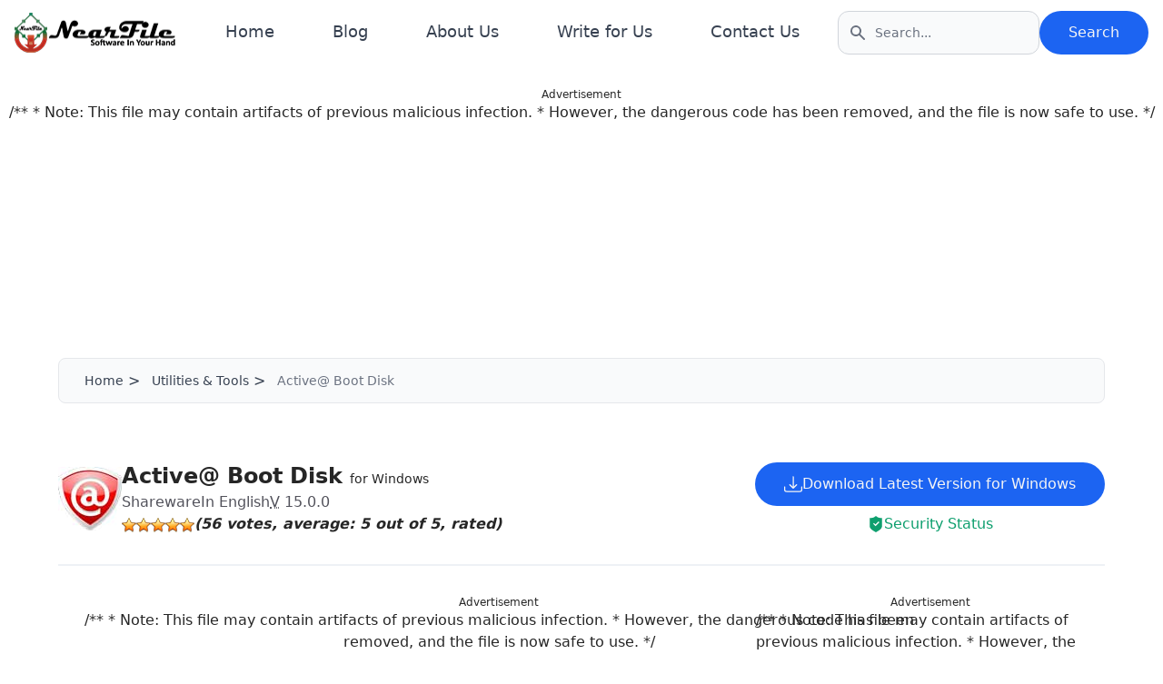

--- FILE ---
content_type: text/html; charset=UTF-8
request_url: https://nearfile.com/active-boot-disk/
body_size: 34508
content:
<!DOCTYPE html>
<html lang="en-US" prefix="og: https://ogp.me/ns#" class="scroll-smooth">

<head>
<title>Active@ Boot Disk Download for PC (2025 Latest)</title>
    <meta charset="UTF-8" />
    <meta name="viewport" content="width=device-width, initial-scale=1">
    <meta name="yandex-verification" content="b0ebea1a5d382e5b" />
    <meta name="follow.it-verification-code" content="rXFxtjBfevfhhhvH9Wes" />
    <meta name="publicationmedia-verification" content="d5566ff1-3538-4ef6-8e02-bf7d3edb47bc">
    <meta name="adsterra-verification" content="PLu4kj7H">
    
    <link rel="preload" as="image" href="https://nearfile.com/wp-content/uploads/2021/11/cropped-cropped-cropped-Header-1.png">
    <!----- Styles ----->
    <link rel="preload" as="style" href="https://nearfile.com/wp-content/themes/nearfile-2023/css/output/main.css" />
    <link rel="stylesheet" href="https://nearfile.com/wp-content/themes/nearfile-2023/css/output/main.css" />
    <link rel="preload" as="style" href="https://nearfile.com/wp-content/themes/nearfile-2023/css/output/blogLoop.css" />
    <link rel="stylesheet" href="https://nearfile.com/wp-content/themes/nearfile-2023/css/output/blogLoop.css" />

    <script type="text/javascript">
/* <![CDATA[ */
(()=>{var e={};e.g=function(){if("object"==typeof globalThis)return globalThis;try{return this||new Function("return this")()}catch(e){if("object"==typeof window)return window}}(),function({ampUrl:n,isCustomizePreview:t,isAmpDevMode:r,noampQueryVarName:o,noampQueryVarValue:s,disabledStorageKey:i,mobileUserAgents:a,regexRegex:c}){if("undefined"==typeof sessionStorage)return;const d=new RegExp(c);if(!a.some((e=>{const n=e.match(d);return!(!n||!new RegExp(n[1],n[2]).test(navigator.userAgent))||navigator.userAgent.includes(e)})))return;e.g.addEventListener("DOMContentLoaded",(()=>{const e=document.getElementById("amp-mobile-version-switcher");if(!e)return;e.hidden=!1;const n=e.querySelector("a[href]");n&&n.addEventListener("click",(()=>{sessionStorage.removeItem(i)}))}));const g=r&&["paired-browsing-non-amp","paired-browsing-amp"].includes(window.name);if(sessionStorage.getItem(i)||t||g)return;const u=new URL(location.href),m=new URL(n);m.hash=u.hash,u.searchParams.has(o)&&s===u.searchParams.get(o)?sessionStorage.setItem(i,"1"):m.href!==u.href&&(window.stop(),location.replace(m.href))}({"ampUrl":"https:\/\/nearfile.com\/active-boot-disk\/amp\/","noampQueryVarName":"noamp","noampQueryVarValue":"mobile","disabledStorageKey":"amp_mobile_redirect_disabled","mobileUserAgents":["Mobile","Android","Silk\/","Kindle","BlackBerry","Opera Mini","Opera Mobi"],"regexRegex":"^\\\/((?:.|\\n)+)\\\/([i]*)$","isCustomizePreview":false,"isAmpDevMode":false})})();
/* ]]> */
</script>

<!-- Search Engine Optimization by Rank Math - https://rankmath.com/ -->
<meta name="description" content="Active@ Boot Disk 15.0.0 Download for Windows 11, 10, 8, 7 (64 or 32) bit PC. Get the latest version 2025 of the software from NearFile."/>
<meta name="robots" content="follow, index, max-snippet:-1, max-video-preview:-1, max-image-preview:large"/>
<link rel="canonical" href="https://nearfile.com/active-boot-disk/" />
<meta property="og:locale" content="en_US" />
<meta property="og:type" content="article" />
<meta property="og:title" content="Active@ Boot Disk Download for PC (2025 Latest)" />
<meta property="og:description" content="Active@ Boot Disk 15.0.0 Download for Windows 11, 10, 8, 7 (64 or 32) bit PC. Get the latest version 2025 of the software from NearFile." />
<meta property="og:url" content="https://nearfile.com/active-boot-disk/" />
<meta property="og:site_name" content="NearFile" />
<meta property="article:publisher" content="https://www.facebook.com/nearfile" />
<meta property="article:author" content="https://www.facebook.com/nearfile" />
<meta property="article:tag" content="active boot" />
<meta property="article:tag" content="active boot disc download" />
<meta property="article:tag" content="active boot disk" />
<meta property="article:tag" content="active boot disk 10" />
<meta property="article:tag" content="active boot disk 15" />
<meta property="article:tag" content="active boot disk 15 full" />
<meta property="article:tag" content="active boot disk download" />
<meta property="article:tag" content="active boot disk download full version" />
<meta property="article:tag" content="active boot disk windows 7" />
<meta property="article:tag" content="active boot download" />
<meta property="article:tag" content="active@ boot" />
<meta property="article:tag" content="active@ boot disk" />
<meta property="article:tag" content="active@ boot disk for windows 10" />
<meta property="article:tag" content="boot disk download" />
<meta property="article:tag" content="download active boot" />
<meta property="article:tag" content="download active boot disk" />
<meta property="article:section" content="Utilities &amp; Tools" />
<meta property="og:updated_time" content="2023-06-04T17:23:17+06:00" />
<meta property="og:image" content="https://nearfile.com/wp-content/uploads/2020/03/Active-Boot-Disk-Interface.jpg" />
<meta property="og:image:secure_url" content="https://nearfile.com/wp-content/uploads/2020/03/Active-Boot-Disk-Interface.jpg" />
<meta property="og:image:width" content="952" />
<meta property="og:image:height" content="612" />
<meta property="og:image:alt" content="Active Boot Disk Interface" />
<meta property="og:image:type" content="image/jpeg" />
<meta name="twitter:card" content="summary_large_image" />
<meta name="twitter:title" content="Active@ Boot Disk Download for PC (2025 Latest)" />
<meta name="twitter:description" content="Active@ Boot Disk 15.0.0 Download for Windows 11, 10, 8, 7 (64 or 32) bit PC. Get the latest version 2025 of the software from NearFile." />
<meta name="twitter:site" content="@NearFile" />
<meta name="twitter:creator" content="@NearFile" />
<meta name="twitter:image" content="https://nearfile.com/wp-content/uploads/2020/03/Active-Boot-Disk-Interface.jpg" />
<meta name="twitter:label1" content="Written by" />
<meta name="twitter:data1" content="NearFile" />
<meta name="twitter:label2" content="Time to read" />
<meta name="twitter:data2" content="3 minutes" />
<script type="application/ld+json" class="rank-math-schema">{"@context":"https://schema.org","@graph":[{"@type":["Person","Organization"],"@id":"https://nearfile.com/#person","name":"nearfile","sameAs":["https://www.facebook.com/nearfile","https://twitter.com/NearFile"],"logo":{"@type":"ImageObject","@id":"https://nearfile.com/#logo","url":"https://nearfile.com/wp-content/uploads/2019/02/46688644_2024740314259437_8798409976675565568_o.png","contentUrl":"https://nearfile.com/wp-content/uploads/2019/02/46688644_2024740314259437_8798409976675565568_o.png","caption":"NearFile","inLanguage":"en-US","width":"1045","height":"1045"},"image":{"@type":"ImageObject","@id":"https://nearfile.com/#logo","url":"https://nearfile.com/wp-content/uploads/2019/02/46688644_2024740314259437_8798409976675565568_o.png","contentUrl":"https://nearfile.com/wp-content/uploads/2019/02/46688644_2024740314259437_8798409976675565568_o.png","caption":"NearFile","inLanguage":"en-US","width":"1045","height":"1045"}},{"@type":"WebSite","@id":"https://nearfile.com/#website","url":"https://nearfile.com","name":"NearFile","publisher":{"@id":"https://nearfile.com/#person"},"inLanguage":"en-US","potentialAction":{"@type":"SearchAction","target":"https://nearfile.com/?s={search_term_string}","query-input":"required name=search_term_string"}},{"@type":"ImageObject","@id":"https://nearfile.com/wp-content/uploads/2020/03/Active@-Boot-Disk-NearFile.Com.jpg","url":"https://nearfile.com/wp-content/uploads/2020/03/Active@-Boot-Disk-NearFile.Com.jpg","width":"70","height":"70","caption":"Active@ Boot Disk - NearFile.Com","inLanguage":"en-US"},{"@type":"BreadcrumbList","@id":"https://nearfile.com/active-boot-disk/#breadcrumb","itemListElement":[{"@type":"ListItem","position":"1","item":{"@id":"https://nearfile.com","name":"Home"}},{"@type":"ListItem","position":"2","item":{"@id":"https://nearfile.com/category/utilities-tools/","name":"Utilities &amp; Tools"}},{"@type":"ListItem","position":"3","item":{"@id":"https://nearfile.com/active-boot-disk/","name":"Active@ Boot Disk"}}]},{"@type":"FAQPage","@id":"https://nearfile.com/active-boot-disk/#webpage","url":"https://nearfile.com/active-boot-disk/","name":"Active@ Boot Disk Download for PC (2025 Latest)","datePublished":"2020-03-15T07:59:05+06:00","dateModified":"2023-06-04T17:23:17+06:00","isPartOf":{"@id":"https://nearfile.com/#website"},"primaryImageOfPage":{"@id":"https://nearfile.com/wp-content/uploads/2020/03/Active@-Boot-Disk-NearFile.Com.jpg"},"inLanguage":"en-US","breadcrumb":{"@id":"https://nearfile.com/active-boot-disk/#breadcrumb"},"mainEntity":[{"@type":"Question","url":"https://nearfile.com/active-boot-disk/#faq-question-1646285569438","name":"What is an active@ boot disk?","acceptedAnswer":{"@type":"Answer","text":"Active boot disk is extremely helpful software that allows operating system on CD, DVD or USB drive. Active boot disk is a system itself. With an active boot disk, one can solve system management issues, boot an operating system, or fix start-up problems."}},{"@type":"Question","url":"https://nearfile.com/active-boot-disk/#faq-question-1646285575110","name":"How do I use the active@ boot disk?","acceptedAnswer":{"@type":"Answer","text":"To use an active boot disk first you have to put the bootable disk into the player or plug in your USB boot driver in the USB port. And then select those in the boot menu in your system to use an active boot disk. After using disk or plugin USB you have to restart your computer."}},{"@type":"Question","url":"https://nearfile.com/active-boot-disk/#faq-question-1646285582111","name":"What is a boot disk used for?","acceptedAnswer":{"@type":"Answer","text":"Active@ boot disk used for solving system management issues, boot an operating system or fixing start-up problems. With this, you can create a backup and restore your system. And it has also various features like burn disk, partition manager, password recovery, data security, etc."}},{"@type":"Question","url":"https://nearfile.com/active-boot-disk/#faq-question-1646285597566","name":"How do I make an active@ USB drive bootable?","acceptedAnswer":{"@type":"Answer","text":"First, run the program then plugin USB drive and select as USB flash drive. And create bootable using a USB drive, then choose ISO image."}},{"@type":"Question","url":"https://nearfile.com/active-boot-disk/#faq-question-1646285631704","name":"How do I create a bootable Windows 10 USB drive?","acceptedAnswer":{"@type":"Answer","text":"After launching the program, look for the \u201cCreate a bootable USB drive option\u201d and from the drop-down, select an ISO Image."}}]}]}</script>
<!-- /Rank Math WordPress SEO plugin -->

<link rel="alternate" title="oEmbed (JSON)" type="application/json+oembed" href="https://nearfile.com/wp-json/oembed/1.0/embed?url=https%3A%2F%2Fnearfile.com%2Factive-boot-disk%2F" />
<link rel="alternate" title="oEmbed (XML)" type="text/xml+oembed" href="https://nearfile.com/wp-json/oembed/1.0/embed?url=https%3A%2F%2Fnearfile.com%2Factive-boot-disk%2F&#038;format=xml" />
		<!-- This site uses the Google Analytics by ExactMetrics plugin v8.11.0 - Using Analytics tracking - https://www.exactmetrics.com/ -->
							<script src="//www.googletagmanager.com/gtag/js?id=G-3HG77L83S4"  data-cfasync="false" data-wpfc-render="false" type="text/javascript" async></script>
			<script data-cfasync="false" data-wpfc-render="false" type="text/javascript">
				var em_version = '8.11.0';
				var em_track_user = true;
				var em_no_track_reason = '';
								var ExactMetricsDefaultLocations = {"page_location":"https:\/\/nearfile.com\/active-boot-disk\/"};
								if ( typeof ExactMetricsPrivacyGuardFilter === 'function' ) {
					var ExactMetricsLocations = (typeof ExactMetricsExcludeQuery === 'object') ? ExactMetricsPrivacyGuardFilter( ExactMetricsExcludeQuery ) : ExactMetricsPrivacyGuardFilter( ExactMetricsDefaultLocations );
				} else {
					var ExactMetricsLocations = (typeof ExactMetricsExcludeQuery === 'object') ? ExactMetricsExcludeQuery : ExactMetricsDefaultLocations;
				}

								var disableStrs = [
										'ga-disable-G-3HG77L83S4',
									];

				/* Function to detect opted out users */
				function __gtagTrackerIsOptedOut() {
					for (var index = 0; index < disableStrs.length; index++) {
						if (document.cookie.indexOf(disableStrs[index] + '=true') > -1) {
							return true;
						}
					}

					return false;
				}

				/* Disable tracking if the opt-out cookie exists. */
				if (__gtagTrackerIsOptedOut()) {
					for (var index = 0; index < disableStrs.length; index++) {
						window[disableStrs[index]] = true;
					}
				}

				/* Opt-out function */
				function __gtagTrackerOptout() {
					for (var index = 0; index < disableStrs.length; index++) {
						document.cookie = disableStrs[index] + '=true; expires=Thu, 31 Dec 2099 23:59:59 UTC; path=/';
						window[disableStrs[index]] = true;
					}
				}

				if ('undefined' === typeof gaOptout) {
					function gaOptout() {
						__gtagTrackerOptout();
					}
				}
								window.dataLayer = window.dataLayer || [];

				window.ExactMetricsDualTracker = {
					helpers: {},
					trackers: {},
				};
				if (em_track_user) {
					function __gtagDataLayer() {
						dataLayer.push(arguments);
					}

					function __gtagTracker(type, name, parameters) {
						if (!parameters) {
							parameters = {};
						}

						if (parameters.send_to) {
							__gtagDataLayer.apply(null, arguments);
							return;
						}

						if (type === 'event') {
														parameters.send_to = exactmetrics_frontend.v4_id;
							var hookName = name;
							if (typeof parameters['event_category'] !== 'undefined') {
								hookName = parameters['event_category'] + ':' + name;
							}

							if (typeof ExactMetricsDualTracker.trackers[hookName] !== 'undefined') {
								ExactMetricsDualTracker.trackers[hookName](parameters);
							} else {
								__gtagDataLayer('event', name, parameters);
							}
							
						} else {
							__gtagDataLayer.apply(null, arguments);
						}
					}

					__gtagTracker('js', new Date());
					__gtagTracker('set', {
						'developer_id.dNDMyYj': true,
											});
					if ( ExactMetricsLocations.page_location ) {
						__gtagTracker('set', ExactMetricsLocations);
					}
										__gtagTracker('config', 'G-3HG77L83S4', {"forceSSL":"true"} );
										window.gtag = __gtagTracker;										(function () {
						/* https://developers.google.com/analytics/devguides/collection/analyticsjs/ */
						/* ga and __gaTracker compatibility shim. */
						var noopfn = function () {
							return null;
						};
						var newtracker = function () {
							return new Tracker();
						};
						var Tracker = function () {
							return null;
						};
						var p = Tracker.prototype;
						p.get = noopfn;
						p.set = noopfn;
						p.send = function () {
							var args = Array.prototype.slice.call(arguments);
							args.unshift('send');
							__gaTracker.apply(null, args);
						};
						var __gaTracker = function () {
							var len = arguments.length;
							if (len === 0) {
								return;
							}
							var f = arguments[len - 1];
							if (typeof f !== 'object' || f === null || typeof f.hitCallback !== 'function') {
								if ('send' === arguments[0]) {
									var hitConverted, hitObject = false, action;
									if ('event' === arguments[1]) {
										if ('undefined' !== typeof arguments[3]) {
											hitObject = {
												'eventAction': arguments[3],
												'eventCategory': arguments[2],
												'eventLabel': arguments[4],
												'value': arguments[5] ? arguments[5] : 1,
											}
										}
									}
									if ('pageview' === arguments[1]) {
										if ('undefined' !== typeof arguments[2]) {
											hitObject = {
												'eventAction': 'page_view',
												'page_path': arguments[2],
											}
										}
									}
									if (typeof arguments[2] === 'object') {
										hitObject = arguments[2];
									}
									if (typeof arguments[5] === 'object') {
										Object.assign(hitObject, arguments[5]);
									}
									if ('undefined' !== typeof arguments[1].hitType) {
										hitObject = arguments[1];
										if ('pageview' === hitObject.hitType) {
											hitObject.eventAction = 'page_view';
										}
									}
									if (hitObject) {
										action = 'timing' === arguments[1].hitType ? 'timing_complete' : hitObject.eventAction;
										hitConverted = mapArgs(hitObject);
										__gtagTracker('event', action, hitConverted);
									}
								}
								return;
							}

							function mapArgs(args) {
								var arg, hit = {};
								var gaMap = {
									'eventCategory': 'event_category',
									'eventAction': 'event_action',
									'eventLabel': 'event_label',
									'eventValue': 'event_value',
									'nonInteraction': 'non_interaction',
									'timingCategory': 'event_category',
									'timingVar': 'name',
									'timingValue': 'value',
									'timingLabel': 'event_label',
									'page': 'page_path',
									'location': 'page_location',
									'title': 'page_title',
									'referrer' : 'page_referrer',
								};
								for (arg in args) {
																		if (!(!args.hasOwnProperty(arg) || !gaMap.hasOwnProperty(arg))) {
										hit[gaMap[arg]] = args[arg];
									} else {
										hit[arg] = args[arg];
									}
								}
								return hit;
							}

							try {
								f.hitCallback();
							} catch (ex) {
							}
						};
						__gaTracker.create = newtracker;
						__gaTracker.getByName = newtracker;
						__gaTracker.getAll = function () {
							return [];
						};
						__gaTracker.remove = noopfn;
						__gaTracker.loaded = true;
						window['__gaTracker'] = __gaTracker;
					})();
									} else {
										console.log("");
					(function () {
						function __gtagTracker() {
							return null;
						}

						window['__gtagTracker'] = __gtagTracker;
						window['gtag'] = __gtagTracker;
					})();
									}
			</script>
							<!-- / Google Analytics by ExactMetrics -->
		<style id='wp-img-auto-sizes-contain-inline-css' type='text/css'>
img:is([sizes=auto i],[sizes^="auto," i]){contain-intrinsic-size:3000px 1500px}
/*# sourceURL=wp-img-auto-sizes-contain-inline-css */
</style>

<link rel='stylesheet' id='wp-postratings-css' href='https://nearfile.com/wp-content/plugins/wp-postratings/css/postratings-css.css?ver=1.91.2' type='text/css' media='all' />
<link rel='stylesheet' id='ez-toc-css' href='https://nearfile.com/wp-content/plugins/easy-table-of-contents/assets/css/screen.min.css?ver=2.0.79.2' type='text/css' media='all' />
<style id='ez-toc-inline-css' type='text/css'>
div#ez-toc-container .ez-toc-title {font-size: 120%;}div#ez-toc-container .ez-toc-title {font-weight: 500;}div#ez-toc-container ul li , div#ez-toc-container ul li a {font-size: 95%;}div#ez-toc-container ul li , div#ez-toc-container ul li a {font-weight: 500;}div#ez-toc-container nav ul ul li {font-size: 90%;}.ez-toc-box-title {font-weight: bold; margin-bottom: 10px; text-align: center; text-transform: uppercase; letter-spacing: 1px; color: #666; padding-bottom: 5px;position:absolute;top:-4%;left:5%;background-color: inherit;transition: top 0.3s ease;}.ez-toc-box-title.toc-closed {top:-25%;}
.ez-toc-container-direction {direction: ltr;}.ez-toc-counter ul{counter-reset: item ;}.ez-toc-counter nav ul li a::before {content: counters(item, '.', decimal) '. ';display: inline-block;counter-increment: item;flex-grow: 0;flex-shrink: 0;margin-right: .2em; float: left; }.ez-toc-widget-direction {direction: ltr;}.ez-toc-widget-container ul{counter-reset: item ;}.ez-toc-widget-container nav ul li a::before {content: counters(item, '.', decimal) '. ';display: inline-block;counter-increment: item;flex-grow: 0;flex-shrink: 0;margin-right: .2em; float: left; }
/*# sourceURL=ez-toc-inline-css */
</style>
<script type="text/javascript" src="https://nearfile.com/wp-content/plugins/google-analytics-dashboard-for-wp/assets/js/frontend-gtag.min.js?ver=8.11.0" id="exactmetrics-frontend-script-js" async="async" data-wp-strategy="async"></script>
<script data-cfasync="false" data-wpfc-render="false" type="text/javascript" id='exactmetrics-frontend-script-js-extra'>/* <![CDATA[ */
var exactmetrics_frontend = {"js_events_tracking":"true","download_extensions":"zip,mp3,mpeg,pdf,docx,pptx,xlsx,rar,exe,msi","inbound_paths":"[{\"path\":\"\\\/go\\\/\",\"label\":\"affiliate\"},{\"path\":\"\\\/recommend\\\/\",\"label\":\"affiliate\"}]","home_url":"https:\/\/nearfile.com","hash_tracking":"false","v4_id":"G-3HG77L83S4"};/* ]]> */
</script>
<script type="text/javascript" src="https://nearfile.com/wp-includes/js/jquery/jquery.min.js?ver=3.7.1" id="jquery-core-js"></script>
<script type="text/javascript" src="https://nearfile.com/wp-includes/js/jquery/jquery-migrate.min.js?ver=3.4.1" id="jquery-migrate-js"></script>
<link rel="https://api.w.org/" href="https://nearfile.com/wp-json/" /><link rel="alternate" title="JSON" type="application/json" href="https://nearfile.com/wp-json/wp/v2/posts/12696" /><link rel="EditURI" type="application/rsd+xml" title="RSD" href="https://nearfile.com/xmlrpc.php?rsd" />
<meta name="generator" content="WordPress 6.9" />
<link rel='shortlink' href='https://nearfile.com/?p=12696' />
<link rel="alternate" type="text/html" media="only screen and (max-width: 640px)" href="https://nearfile.com/active-boot-disk/amp/"><script type="application/ld+json" class="ez-toc-schema-markup-output">{"@context":"https:\/\/schema.org","@graph":[{"@context":"https:\/\/schema.org","@type":"SiteNavigationElement","@id":"#ez-toc","name":"Target","url":"https:\/\/nearfile.com\/active-boot-disk\/#target"},{"@context":"https:\/\/schema.org","@type":"SiteNavigationElement","@id":"#ez-toc","name":"System Boot Setting","url":"https:\/\/nearfile.com\/active-boot-disk\/#system-boot-setting"},{"@context":"https:\/\/schema.org","@type":"SiteNavigationElement","@id":"#ez-toc","name":"Disk Setting","url":"https:\/\/nearfile.com\/active-boot-disk\/#disk-setting"},{"@context":"https:\/\/schema.org","@type":"SiteNavigationElement","@id":"#ez-toc","name":"File Recovery","url":"https:\/\/nearfile.com\/active-boot-disk\/#file-recovery"},{"@context":"https:\/\/schema.org","@type":"SiteNavigationElement","@id":"#ez-toc","name":"Partition Manager","url":"https:\/\/nearfile.com\/active-boot-disk\/#partition-manager"},{"@context":"https:\/\/schema.org","@type":"SiteNavigationElement","@id":"#ez-toc","name":"System Requirement for Active@ Boot Disk","url":"https:\/\/nearfile.com\/active-boot-disk\/#system-requirement-for-active-boot-disk"},{"@context":"https:\/\/schema.org","@type":"SiteNavigationElement","@id":"#ez-toc","name":"Pros","url":"https:\/\/nearfile.com\/active-boot-disk\/#pros"},{"@context":"https:\/\/schema.org","@type":"SiteNavigationElement","@id":"#ez-toc","name":"Cons","url":"https:\/\/nearfile.com\/active-boot-disk\/#cons"},{"@context":"https:\/\/schema.org","@type":"SiteNavigationElement","@id":"#ez-toc","name":"FAQ&#8217;s about Active@ Boot Disk","url":"https:\/\/nearfile.com\/active-boot-disk\/#faqs-about-active-boot-disk"},{"@context":"https:\/\/schema.org","@type":"SiteNavigationElement","@id":"#ez-toc","name":"Our Uses","url":"https:\/\/nearfile.com\/active-boot-disk\/#our-uses"}]}</script><link rel="amphtml" href="https://nearfile.com/active-boot-disk/amp/"><style>#amp-mobile-version-switcher{left:0;position:absolute;width:100%;z-index:100}#amp-mobile-version-switcher>a{background-color:#444;border:0;color:#eaeaea;display:block;font-family:-apple-system,BlinkMacSystemFont,Segoe UI,Roboto,Oxygen-Sans,Ubuntu,Cantarell,Helvetica Neue,sans-serif;font-size:16px;font-weight:600;padding:15px 0;text-align:center;-webkit-text-decoration:none;text-decoration:none}#amp-mobile-version-switcher>a:active,#amp-mobile-version-switcher>a:focus,#amp-mobile-version-switcher>a:hover{-webkit-text-decoration:underline;text-decoration:underline}</style><link rel="icon" href="https://nearfile.com/wp-content/uploads/2020/03/cropped-favicon-1-32x32.jpg" sizes="32x32" />
<link rel="icon" href="https://nearfile.com/wp-content/uploads/2020/03/cropped-favicon-1-192x192.jpg" sizes="192x192" />
<link rel="apple-touch-icon" href="https://nearfile.com/wp-content/uploads/2020/03/cropped-favicon-1-180x180.jpg" />
<meta name="msapplication-TileImage" content="https://nearfile.com/wp-content/uploads/2020/03/cropped-favicon-1-270x270.jpg" />
    <!----Front Page Styles---->
        <!----Search Page Styles---->
        <!------Page Styles------->
        <!------Thank You Page Styles------->
        <!------Apps and Games Page Styles------->
        <!-- Minecraft Circle Generator Page -->
        <!------Blog Page Styles------->
        <!------Blog Post Styles------->
        <!------Versions Page Styles------->
        <!------Category Page Styles------->
        <!------Tag Page Styles------->
        <!------Software Page Styles and Schema------->
            <link rel="preload" as="style" href="https://nearfile.com/wp-content/themes/nearfile-2023/css/output/content.css" />
        <link rel="stylesheet" href="https://nearfile.com/wp-content/themes/nearfile-2023/css/output/content.css" />
        <link rel="preload" as="style" href="https://nearfile.com/wp-content/themes/nearfile-2023/css/output/appLoop.css" />
        <link rel="stylesheet" href="https://nearfile.com/wp-content/themes/nearfile-2023/css/output/appLoop.css" />
        <link rel="preload" as="style" href="https://nearfile.com/wp-content/themes/nearfile-2023/css/output/breadcrumb.css" />
        <link rel="stylesheet" href="https://nearfile.com/wp-content/themes/nearfile-2023/css/output/breadcrumb.css" />
        <link rel="preload" as="style" href="https://nearfile.com/wp-content/themes/nearfile-2023/css/output/single.css" />
        <link rel="stylesheet" href="https://nearfile.com/wp-content/themes/nearfile-2023/css/output/single.css" />
        <link rel="preload" as="style" href="https://nearfile.com/wp-content/themes/nearfile-2023/css/output/modal.css" />
        <link rel="stylesheet" href="https://nearfile.com/wp-content/themes/nearfile-2023/css/output/modal.css" />
        <script async src="https://fileion.com/js/admanager/adsbyfileion_download-widget.js"></script>

                <script type="application/ld+json">
            {
                "@context": "http://schema.org",
                "@type": "http://schema.org/SoftwareApplication",
                "applicationCategory": "Utilities &amp; Tools",
                "name": "Active@ Boot Disk for Windows",
                "image": "https://nearfile.com/wp-content/uploads/2020/03/Active@-Boot-Disk-NearFile.Com.jpg",
                 "operatingSystem": ["Windows XP", "Windows 7", "Windows 8", "Windows 10", "Windows 11"],
                "inLanguage": "English",
                "dateModified": "04, June 2023",
                "author": {
                    "@type": "http://schema.org/Organization",
                    "url": "https://www.boot-disk.com/",
                    "name": "LSoft Technologies"
                },
                 "aggregateRating": {
                        "@type": "http://schema.org/AggregateRating",
                        "ratingValue": "5",
                        "ratingCount": "56",
                        "bestRating": "5",
                        "worstRating": "1"
                    },
                 "offers": {
                    "@type": "http://schema.org/Offer",
                    "price": "0",
                    "priceCurrency": "USD"
                },
                "review": {
                    "@type": "http://schema.org/Review",
                    "reviewBody": "Active@ boot disk is extremely helpful software that allows operating system on CD, DVD, or USB drive. Active@ boot disk is a system itself. With an active@ boot disk, one can solve system management issues, boot an operating system, or fix start-up problems. Most boot disk or driver doesn’t help you to customize or fix the current installation system on the drive. But with an active@ boot disk one can overcome those issues. More than that active boot let you recover data, create restore and backup facilities, etc. For doing those you don’t need any external tools or software, you can do all of these with only a single boot driver. Active@ Boot Disk Interface Target This Function lets you select the booting operating system. Here you can create your supporting-based boot system. Because of this feature, you can make a clean and new operating system, or either you can restore and backup the system. System Boot Setting This function lets your target boot system be more customized as you want. Here can select a time zone, modify the language and other support, set your display resolution, select application auto-starting time, etc. More than that from here you can enhance securities more than before. Disk Setting This feature allows you to create a backup disk image to recover the entire computer for a physical hard disk partition. From here can you can perform the following features- Disk to image Image to disk Create raw image Verify image Copy disk to disk Clone disk Explore image This feature also supports CD, DVD, Blu-ray disk burner. File Recovery From this feature, one can recover those files which were previously backup. Not only that you can back up your file fixed driver or virtual disk. And one can quickly scan that backup file, and restore them. With this one fix those files which were crashed or need to be fixed. Active@ Boot Disk Cloud Settings Partition Manager With this feature, one can create the driver partition size he wants to. Here you can create disk partition size while creating a bootable system or backup. Here you can create primary size, system size, and another useable partition size for the preferred systems in the boot file. Here you can restore your previously created partition format. System Requirement for Active@ Boot Disk Operating System: Windows 7/8/8.1/10 Processor: Intel Dual Core processor RAM: 1 GB or higher HDD: 400 MB of free space for installation Pros Free to download Customizable Data backup and restore Data security Partition Manager Disk editor Cons Complex running interface Program Running Error Some tools need to download Not free Not found issue FAQ's about Active@ Boot Disk What is an active@ boot disk?Active boot disk is extremely helpful software that allows operating system on CD, DVD or USB drive. Active boot disk is a system itself. With an active boot disk, one can solve system management issues, boot an operating system, or fix start-up problems.How do I use the active@ boot disk?To use an active boot disk first you have to put the bootable disk into the player or plug in your USB boot driver in the USB port. And then select those in the boot menu in your system to use an active boot disk. After using disk or plugin USB you have to restart your computer.What is a boot disk used for?Active@ boot disk used for solving system management issues, boot an operating system or fixing start-up problems. With this, you can create a backup and restore your system. And it has also various features like burn disk, partition manager, password recovery, data security, etc.How do I make an active@ USB drive bootable?First, run the program then plugin USB drive and select as USB flash drive. And create bootable using a USB drive, then choose ISO image.How do I create a bootable Windows 10 USB drive?After launching the program, look for the “Create a bootable USB drive option” and from the drop-down, select an ISO Image. Our Uses Active@ Boot Disk Create Boot By using Active@ boot disk software I was able to perform a complete diagnosis on my system. Before my system gets crashed I had to install new windows. But now with an active boot disk, I can modify my system. Here I was able to create a bootable system with various functions. Here I can solve system management issues, boot an operating system, or fix start-up problems. With I was able to create a data backup, data restore, data security, and freeware support. But sometimes I was facing problems as no bootable device was found. And it's not totally free to use. Some tools need to download separately.",
                    "author": {
                        "@type": "http://schema.org/Person",
                        "url": "https://nearfile.com/author/nearfile/",
                        "name": "NearFile"
                    }
                },
                "url": "https://nearfile.com/active-boot-disk/",
                 "downloadUrl": "https://nearfile.com/download/active-boot-disk/"
                                ,
                    "softwareVersion": "15.0.0"
                
            }
        </script>
        <!------Download Page Styles------->
        <!------404 Page Styles------->
    
    <!-----Author Page Styles------->
    
    <!-- Scripts -->
    <meta name="serppro-verification" content="pjwFsvnuRZ">
    <meta name="clckd" content="e6baedcb4278af70b961a2cbb1b3bd55" />
    <link rel="preload" as="image" href="https://nearfile.com/wp-content/uploads/2021/11/cropped-cropped-cropped-Header-1.png">
    <script async src="https://pagead2.googlesyndication.com/pagead/js/adsbygoogle.js?client=ca-pub-7689723347055451"
     crossorigin="anonymous"></script>
<style id='wp-block-heading-inline-css' type='text/css'>
h1:where(.wp-block-heading).has-background,h2:where(.wp-block-heading).has-background,h3:where(.wp-block-heading).has-background,h4:where(.wp-block-heading).has-background,h5:where(.wp-block-heading).has-background,h6:where(.wp-block-heading).has-background{padding:1.25em 2.375em}h1.has-text-align-left[style*=writing-mode]:where([style*=vertical-lr]),h1.has-text-align-right[style*=writing-mode]:where([style*=vertical-rl]),h2.has-text-align-left[style*=writing-mode]:where([style*=vertical-lr]),h2.has-text-align-right[style*=writing-mode]:where([style*=vertical-rl]),h3.has-text-align-left[style*=writing-mode]:where([style*=vertical-lr]),h3.has-text-align-right[style*=writing-mode]:where([style*=vertical-rl]),h4.has-text-align-left[style*=writing-mode]:where([style*=vertical-lr]),h4.has-text-align-right[style*=writing-mode]:where([style*=vertical-rl]),h5.has-text-align-left[style*=writing-mode]:where([style*=vertical-lr]),h5.has-text-align-right[style*=writing-mode]:where([style*=vertical-rl]),h6.has-text-align-left[style*=writing-mode]:where([style*=vertical-lr]),h6.has-text-align-right[style*=writing-mode]:where([style*=vertical-rl]){rotate:180deg}
/*# sourceURL=https://nearfile.com/wp-includes/blocks/heading/style.min.css */
</style>
<style id='wp-block-image-inline-css' type='text/css'>
.wp-block-image>a,.wp-block-image>figure>a{display:inline-block}.wp-block-image img{box-sizing:border-box;height:auto;max-width:100%;vertical-align:bottom}@media not (prefers-reduced-motion){.wp-block-image img.hide{visibility:hidden}.wp-block-image img.show{animation:show-content-image .4s}}.wp-block-image[style*=border-radius] img,.wp-block-image[style*=border-radius]>a{border-radius:inherit}.wp-block-image.has-custom-border img{box-sizing:border-box}.wp-block-image.aligncenter{text-align:center}.wp-block-image.alignfull>a,.wp-block-image.alignwide>a{width:100%}.wp-block-image.alignfull img,.wp-block-image.alignwide img{height:auto;width:100%}.wp-block-image .aligncenter,.wp-block-image .alignleft,.wp-block-image .alignright,.wp-block-image.aligncenter,.wp-block-image.alignleft,.wp-block-image.alignright{display:table}.wp-block-image .aligncenter>figcaption,.wp-block-image .alignleft>figcaption,.wp-block-image .alignright>figcaption,.wp-block-image.aligncenter>figcaption,.wp-block-image.alignleft>figcaption,.wp-block-image.alignright>figcaption{caption-side:bottom;display:table-caption}.wp-block-image .alignleft{float:left;margin:.5em 1em .5em 0}.wp-block-image .alignright{float:right;margin:.5em 0 .5em 1em}.wp-block-image .aligncenter{margin-left:auto;margin-right:auto}.wp-block-image :where(figcaption){margin-bottom:1em;margin-top:.5em}.wp-block-image.is-style-circle-mask img{border-radius:9999px}@supports ((-webkit-mask-image:none) or (mask-image:none)) or (-webkit-mask-image:none){.wp-block-image.is-style-circle-mask img{border-radius:0;-webkit-mask-image:url('data:image/svg+xml;utf8,<svg viewBox="0 0 100 100" xmlns="http://www.w3.org/2000/svg"><circle cx="50" cy="50" r="50"/></svg>');mask-image:url('data:image/svg+xml;utf8,<svg viewBox="0 0 100 100" xmlns="http://www.w3.org/2000/svg"><circle cx="50" cy="50" r="50"/></svg>');mask-mode:alpha;-webkit-mask-position:center;mask-position:center;-webkit-mask-repeat:no-repeat;mask-repeat:no-repeat;-webkit-mask-size:contain;mask-size:contain}}:root :where(.wp-block-image.is-style-rounded img,.wp-block-image .is-style-rounded img){border-radius:9999px}.wp-block-image figure{margin:0}.wp-lightbox-container{display:flex;flex-direction:column;position:relative}.wp-lightbox-container img{cursor:zoom-in}.wp-lightbox-container img:hover+button{opacity:1}.wp-lightbox-container button{align-items:center;backdrop-filter:blur(16px) saturate(180%);background-color:#5a5a5a40;border:none;border-radius:4px;cursor:zoom-in;display:flex;height:20px;justify-content:center;opacity:0;padding:0;position:absolute;right:16px;text-align:center;top:16px;width:20px;z-index:100}@media not (prefers-reduced-motion){.wp-lightbox-container button{transition:opacity .2s ease}}.wp-lightbox-container button:focus-visible{outline:3px auto #5a5a5a40;outline:3px auto -webkit-focus-ring-color;outline-offset:3px}.wp-lightbox-container button:hover{cursor:pointer;opacity:1}.wp-lightbox-container button:focus{opacity:1}.wp-lightbox-container button:focus,.wp-lightbox-container button:hover,.wp-lightbox-container button:not(:hover):not(:active):not(.has-background){background-color:#5a5a5a40;border:none}.wp-lightbox-overlay{box-sizing:border-box;cursor:zoom-out;height:100vh;left:0;overflow:hidden;position:fixed;top:0;visibility:hidden;width:100%;z-index:100000}.wp-lightbox-overlay .close-button{align-items:center;cursor:pointer;display:flex;justify-content:center;min-height:40px;min-width:40px;padding:0;position:absolute;right:calc(env(safe-area-inset-right) + 16px);top:calc(env(safe-area-inset-top) + 16px);z-index:5000000}.wp-lightbox-overlay .close-button:focus,.wp-lightbox-overlay .close-button:hover,.wp-lightbox-overlay .close-button:not(:hover):not(:active):not(.has-background){background:none;border:none}.wp-lightbox-overlay .lightbox-image-container{height:var(--wp--lightbox-container-height);left:50%;overflow:hidden;position:absolute;top:50%;transform:translate(-50%,-50%);transform-origin:top left;width:var(--wp--lightbox-container-width);z-index:9999999999}.wp-lightbox-overlay .wp-block-image{align-items:center;box-sizing:border-box;display:flex;height:100%;justify-content:center;margin:0;position:relative;transform-origin:0 0;width:100%;z-index:3000000}.wp-lightbox-overlay .wp-block-image img{height:var(--wp--lightbox-image-height);min-height:var(--wp--lightbox-image-height);min-width:var(--wp--lightbox-image-width);width:var(--wp--lightbox-image-width)}.wp-lightbox-overlay .wp-block-image figcaption{display:none}.wp-lightbox-overlay button{background:none;border:none}.wp-lightbox-overlay .scrim{background-color:#fff;height:100%;opacity:.9;position:absolute;width:100%;z-index:2000000}.wp-lightbox-overlay.active{visibility:visible}@media not (prefers-reduced-motion){.wp-lightbox-overlay.active{animation:turn-on-visibility .25s both}.wp-lightbox-overlay.active img{animation:turn-on-visibility .35s both}.wp-lightbox-overlay.show-closing-animation:not(.active){animation:turn-off-visibility .35s both}.wp-lightbox-overlay.show-closing-animation:not(.active) img{animation:turn-off-visibility .25s both}.wp-lightbox-overlay.zoom.active{animation:none;opacity:1;visibility:visible}.wp-lightbox-overlay.zoom.active .lightbox-image-container{animation:lightbox-zoom-in .4s}.wp-lightbox-overlay.zoom.active .lightbox-image-container img{animation:none}.wp-lightbox-overlay.zoom.active .scrim{animation:turn-on-visibility .4s forwards}.wp-lightbox-overlay.zoom.show-closing-animation:not(.active){animation:none}.wp-lightbox-overlay.zoom.show-closing-animation:not(.active) .lightbox-image-container{animation:lightbox-zoom-out .4s}.wp-lightbox-overlay.zoom.show-closing-animation:not(.active) .lightbox-image-container img{animation:none}.wp-lightbox-overlay.zoom.show-closing-animation:not(.active) .scrim{animation:turn-off-visibility .4s forwards}}@keyframes show-content-image{0%{visibility:hidden}99%{visibility:hidden}to{visibility:visible}}@keyframes turn-on-visibility{0%{opacity:0}to{opacity:1}}@keyframes turn-off-visibility{0%{opacity:1;visibility:visible}99%{opacity:0;visibility:visible}to{opacity:0;visibility:hidden}}@keyframes lightbox-zoom-in{0%{transform:translate(calc((-100vw + var(--wp--lightbox-scrollbar-width))/2 + var(--wp--lightbox-initial-left-position)),calc(-50vh + var(--wp--lightbox-initial-top-position))) scale(var(--wp--lightbox-scale))}to{transform:translate(-50%,-50%) scale(1)}}@keyframes lightbox-zoom-out{0%{transform:translate(-50%,-50%) scale(1);visibility:visible}99%{visibility:visible}to{transform:translate(calc((-100vw + var(--wp--lightbox-scrollbar-width))/2 + var(--wp--lightbox-initial-left-position)),calc(-50vh + var(--wp--lightbox-initial-top-position))) scale(var(--wp--lightbox-scale));visibility:hidden}}
/*# sourceURL=https://nearfile.com/wp-includes/blocks/image/style.min.css */
</style>
<style id='wp-block-list-inline-css' type='text/css'>
ol,ul{box-sizing:border-box}:root :where(.wp-block-list.has-background){padding:1.25em 2.375em}
/*# sourceURL=https://nearfile.com/wp-includes/blocks/list/style.min.css */
</style>
<style id='wp-block-paragraph-inline-css' type='text/css'>
.is-small-text{font-size:.875em}.is-regular-text{font-size:1em}.is-large-text{font-size:2.25em}.is-larger-text{font-size:3em}.has-drop-cap:not(:focus):first-letter{float:left;font-size:8.4em;font-style:normal;font-weight:100;line-height:.68;margin:.05em .1em 0 0;text-transform:uppercase}body.rtl .has-drop-cap:not(:focus):first-letter{float:none;margin-left:.1em}p.has-drop-cap.has-background{overflow:hidden}:root :where(p.has-background){padding:1.25em 2.375em}:where(p.has-text-color:not(.has-link-color)) a{color:inherit}p.has-text-align-left[style*="writing-mode:vertical-lr"],p.has-text-align-right[style*="writing-mode:vertical-rl"]{rotate:180deg}
/*# sourceURL=https://nearfile.com/wp-includes/blocks/paragraph/style.min.css */
</style>
<style id='global-styles-inline-css' type='text/css'>
:root{--wp--preset--aspect-ratio--square: 1;--wp--preset--aspect-ratio--4-3: 4/3;--wp--preset--aspect-ratio--3-4: 3/4;--wp--preset--aspect-ratio--3-2: 3/2;--wp--preset--aspect-ratio--2-3: 2/3;--wp--preset--aspect-ratio--16-9: 16/9;--wp--preset--aspect-ratio--9-16: 9/16;--wp--preset--color--black: #000000;--wp--preset--color--cyan-bluish-gray: #abb8c3;--wp--preset--color--white: #ffffff;--wp--preset--color--pale-pink: #f78da7;--wp--preset--color--vivid-red: #cf2e2e;--wp--preset--color--luminous-vivid-orange: #ff6900;--wp--preset--color--luminous-vivid-amber: #fcb900;--wp--preset--color--light-green-cyan: #7bdcb5;--wp--preset--color--vivid-green-cyan: #00d084;--wp--preset--color--pale-cyan-blue: #8ed1fc;--wp--preset--color--vivid-cyan-blue: #0693e3;--wp--preset--color--vivid-purple: #9b51e0;--wp--preset--gradient--vivid-cyan-blue-to-vivid-purple: linear-gradient(135deg,rgb(6,147,227) 0%,rgb(155,81,224) 100%);--wp--preset--gradient--light-green-cyan-to-vivid-green-cyan: linear-gradient(135deg,rgb(122,220,180) 0%,rgb(0,208,130) 100%);--wp--preset--gradient--luminous-vivid-amber-to-luminous-vivid-orange: linear-gradient(135deg,rgb(252,185,0) 0%,rgb(255,105,0) 100%);--wp--preset--gradient--luminous-vivid-orange-to-vivid-red: linear-gradient(135deg,rgb(255,105,0) 0%,rgb(207,46,46) 100%);--wp--preset--gradient--very-light-gray-to-cyan-bluish-gray: linear-gradient(135deg,rgb(238,238,238) 0%,rgb(169,184,195) 100%);--wp--preset--gradient--cool-to-warm-spectrum: linear-gradient(135deg,rgb(74,234,220) 0%,rgb(151,120,209) 20%,rgb(207,42,186) 40%,rgb(238,44,130) 60%,rgb(251,105,98) 80%,rgb(254,248,76) 100%);--wp--preset--gradient--blush-light-purple: linear-gradient(135deg,rgb(255,206,236) 0%,rgb(152,150,240) 100%);--wp--preset--gradient--blush-bordeaux: linear-gradient(135deg,rgb(254,205,165) 0%,rgb(254,45,45) 50%,rgb(107,0,62) 100%);--wp--preset--gradient--luminous-dusk: linear-gradient(135deg,rgb(255,203,112) 0%,rgb(199,81,192) 50%,rgb(65,88,208) 100%);--wp--preset--gradient--pale-ocean: linear-gradient(135deg,rgb(255,245,203) 0%,rgb(182,227,212) 50%,rgb(51,167,181) 100%);--wp--preset--gradient--electric-grass: linear-gradient(135deg,rgb(202,248,128) 0%,rgb(113,206,126) 100%);--wp--preset--gradient--midnight: linear-gradient(135deg,rgb(2,3,129) 0%,rgb(40,116,252) 100%);--wp--preset--font-size--small: 13px;--wp--preset--font-size--medium: 20px;--wp--preset--font-size--large: 36px;--wp--preset--font-size--x-large: 42px;--wp--preset--spacing--20: 0.44rem;--wp--preset--spacing--30: 0.67rem;--wp--preset--spacing--40: 1rem;--wp--preset--spacing--50: 1.5rem;--wp--preset--spacing--60: 2.25rem;--wp--preset--spacing--70: 3.38rem;--wp--preset--spacing--80: 5.06rem;--wp--preset--shadow--natural: 6px 6px 9px rgba(0, 0, 0, 0.2);--wp--preset--shadow--deep: 12px 12px 50px rgba(0, 0, 0, 0.4);--wp--preset--shadow--sharp: 6px 6px 0px rgba(0, 0, 0, 0.2);--wp--preset--shadow--outlined: 6px 6px 0px -3px rgb(255, 255, 255), 6px 6px rgb(0, 0, 0);--wp--preset--shadow--crisp: 6px 6px 0px rgb(0, 0, 0);}:where(.is-layout-flex){gap: 0.5em;}:where(.is-layout-grid){gap: 0.5em;}body .is-layout-flex{display: flex;}.is-layout-flex{flex-wrap: wrap;align-items: center;}.is-layout-flex > :is(*, div){margin: 0;}body .is-layout-grid{display: grid;}.is-layout-grid > :is(*, div){margin: 0;}:where(.wp-block-columns.is-layout-flex){gap: 2em;}:where(.wp-block-columns.is-layout-grid){gap: 2em;}:where(.wp-block-post-template.is-layout-flex){gap: 1.25em;}:where(.wp-block-post-template.is-layout-grid){gap: 1.25em;}.has-black-color{color: var(--wp--preset--color--black) !important;}.has-cyan-bluish-gray-color{color: var(--wp--preset--color--cyan-bluish-gray) !important;}.has-white-color{color: var(--wp--preset--color--white) !important;}.has-pale-pink-color{color: var(--wp--preset--color--pale-pink) !important;}.has-vivid-red-color{color: var(--wp--preset--color--vivid-red) !important;}.has-luminous-vivid-orange-color{color: var(--wp--preset--color--luminous-vivid-orange) !important;}.has-luminous-vivid-amber-color{color: var(--wp--preset--color--luminous-vivid-amber) !important;}.has-light-green-cyan-color{color: var(--wp--preset--color--light-green-cyan) !important;}.has-vivid-green-cyan-color{color: var(--wp--preset--color--vivid-green-cyan) !important;}.has-pale-cyan-blue-color{color: var(--wp--preset--color--pale-cyan-blue) !important;}.has-vivid-cyan-blue-color{color: var(--wp--preset--color--vivid-cyan-blue) !important;}.has-vivid-purple-color{color: var(--wp--preset--color--vivid-purple) !important;}.has-black-background-color{background-color: var(--wp--preset--color--black) !important;}.has-cyan-bluish-gray-background-color{background-color: var(--wp--preset--color--cyan-bluish-gray) !important;}.has-white-background-color{background-color: var(--wp--preset--color--white) !important;}.has-pale-pink-background-color{background-color: var(--wp--preset--color--pale-pink) !important;}.has-vivid-red-background-color{background-color: var(--wp--preset--color--vivid-red) !important;}.has-luminous-vivid-orange-background-color{background-color: var(--wp--preset--color--luminous-vivid-orange) !important;}.has-luminous-vivid-amber-background-color{background-color: var(--wp--preset--color--luminous-vivid-amber) !important;}.has-light-green-cyan-background-color{background-color: var(--wp--preset--color--light-green-cyan) !important;}.has-vivid-green-cyan-background-color{background-color: var(--wp--preset--color--vivid-green-cyan) !important;}.has-pale-cyan-blue-background-color{background-color: var(--wp--preset--color--pale-cyan-blue) !important;}.has-vivid-cyan-blue-background-color{background-color: var(--wp--preset--color--vivid-cyan-blue) !important;}.has-vivid-purple-background-color{background-color: var(--wp--preset--color--vivid-purple) !important;}.has-black-border-color{border-color: var(--wp--preset--color--black) !important;}.has-cyan-bluish-gray-border-color{border-color: var(--wp--preset--color--cyan-bluish-gray) !important;}.has-white-border-color{border-color: var(--wp--preset--color--white) !important;}.has-pale-pink-border-color{border-color: var(--wp--preset--color--pale-pink) !important;}.has-vivid-red-border-color{border-color: var(--wp--preset--color--vivid-red) !important;}.has-luminous-vivid-orange-border-color{border-color: var(--wp--preset--color--luminous-vivid-orange) !important;}.has-luminous-vivid-amber-border-color{border-color: var(--wp--preset--color--luminous-vivid-amber) !important;}.has-light-green-cyan-border-color{border-color: var(--wp--preset--color--light-green-cyan) !important;}.has-vivid-green-cyan-border-color{border-color: var(--wp--preset--color--vivid-green-cyan) !important;}.has-pale-cyan-blue-border-color{border-color: var(--wp--preset--color--pale-cyan-blue) !important;}.has-vivid-cyan-blue-border-color{border-color: var(--wp--preset--color--vivid-cyan-blue) !important;}.has-vivid-purple-border-color{border-color: var(--wp--preset--color--vivid-purple) !important;}.has-vivid-cyan-blue-to-vivid-purple-gradient-background{background: var(--wp--preset--gradient--vivid-cyan-blue-to-vivid-purple) !important;}.has-light-green-cyan-to-vivid-green-cyan-gradient-background{background: var(--wp--preset--gradient--light-green-cyan-to-vivid-green-cyan) !important;}.has-luminous-vivid-amber-to-luminous-vivid-orange-gradient-background{background: var(--wp--preset--gradient--luminous-vivid-amber-to-luminous-vivid-orange) !important;}.has-luminous-vivid-orange-to-vivid-red-gradient-background{background: var(--wp--preset--gradient--luminous-vivid-orange-to-vivid-red) !important;}.has-very-light-gray-to-cyan-bluish-gray-gradient-background{background: var(--wp--preset--gradient--very-light-gray-to-cyan-bluish-gray) !important;}.has-cool-to-warm-spectrum-gradient-background{background: var(--wp--preset--gradient--cool-to-warm-spectrum) !important;}.has-blush-light-purple-gradient-background{background: var(--wp--preset--gradient--blush-light-purple) !important;}.has-blush-bordeaux-gradient-background{background: var(--wp--preset--gradient--blush-bordeaux) !important;}.has-luminous-dusk-gradient-background{background: var(--wp--preset--gradient--luminous-dusk) !important;}.has-pale-ocean-gradient-background{background: var(--wp--preset--gradient--pale-ocean) !important;}.has-electric-grass-gradient-background{background: var(--wp--preset--gradient--electric-grass) !important;}.has-midnight-gradient-background{background: var(--wp--preset--gradient--midnight) !important;}.has-small-font-size{font-size: var(--wp--preset--font-size--small) !important;}.has-medium-font-size{font-size: var(--wp--preset--font-size--medium) !important;}.has-large-font-size{font-size: var(--wp--preset--font-size--large) !important;}.has-x-large-font-size{font-size: var(--wp--preset--font-size--x-large) !important;}
/*# sourceURL=global-styles-inline-css */
</style>
</head>

<body class="fi-body">
    <div class="min-h-screen">
        <header id="fi-navbar-container">
            <nav id="fi-navbar" class="fi-navbar border-gray-200 px-2 sm:px-4 py-3">
                <div class="container flex flex-wrap justify-between items-center mx-auto">
                    <a href="https://nearfile.com/" class="flex items-center">
                        <img src="https://nearfile.com/wp-content/uploads/2021/11/cropped-cropped-cropped-Header-1.png" class="mr-3 h-11" alt="NearFile Logo" width="177" height="45" loading="eager" />
                    </a>
                    <div class="flex lg:order-2 items-center">
                        <button type="button" data-collapse-toggle="navbar-search" aria-controls="navbar-search" aria-expanded="false" class="lg:hidden text-gray-500 hover:bg-gray-100 focus:outline-none focus:ring-4 focus:ring-gray-200 rounded-lg text-sm p-2.5 mr-1">
                            <svg class="w-6 h-6" aria-hidden="true" fill="currentColor" viewBox="0 0 20 20" xmlns="http://www.w3.org/2000/svg">
                                <path fill-rule="evenodd" d="M8 4a4 4 0 100 8 4 4 0 000-8zM2 8a6 6 0 1110.89 3.476l4.817 4.817a1 1 0 01-1.414 1.414l-4.816-4.816A6 6 0 012 8z" clip-rule="evenodd"></path>
                            </svg>
                            <span class="sr-only">Search</span>
                        </button>
                        <div class="hidden relative lg:block">
                            <form action="https://www.google.com/search" method="GET" target="_blank" class="flex gap-2">
                                <input name="sitesearch" type="hidden" value="nearfile.com">
                                <input type="search" name="q" id="search-navbar-lg" class="search-bar-lg" placeholder="Search..." required="required">
                                <input name="domains" type="hidden" value="nearfile.com">
                                <div class="flex absolute inset-y-0 left-0 items-center pl-3 pointer-events-none">
                                    <svg class="w-5 h-5 text-gray-500" aria-hidden="true" fill="currentColor" viewBox="0 0 20 20" xmlns="http://www.w3.org/2000/svg">
                                        <path fill-rule="evenodd" d="M8 4a4 4 0 100 8 4 4 0 000-8zM2 8a6 6 0 1110.89 3.476l4.817 4.817a1 1 0 01-1.414 1.414l-4.816-4.816A6 6 0 012 8z" clip-rule="evenodd"></path>
                                    </svg>
                                    <span class="sr-only">Search icon</span>
                                </div>
                                <button class="btn btn-primary">Search</button>
                            </form>
                        </div>
                        <button data-collapse-toggle="navbar-search" type="button" class="inline-flex items-center p-2 text-sm text-gray-500 rounded-lg lg:hidden hover:bg-gray-100 focus:outline-none focus:ring-2 focus:ring-gray-200" aria-controls="navbar-search" aria-expanded="false">
                            <span class="sr-only">Open menu</span>
                            <svg class="w-6 h-6" aria-hidden="true" fill="currentColor" viewBox="0 0 20 20" xmlns="http://www.w3.org/2000/svg">
                                <path fill-rule="evenodd" d="M3 5a1 1 0 011-1h12a1 1 0 110 2H4a1 1 0 01-1-1zM3 10a1 1 0 011-1h12a1 1 0 110 2H4a1 1 0 01-1-1zM3 15a1 1 0 011-1h12a1 1 0 110 2H4a1 1 0 01-1-1z" clip-rule="evenodd"></path>
                            </svg>
                        </button>
                    </div>
                    <div class="hidden justify-between items-center w-full lg:flex lg:w-auto lg:order-1" id="navbar-search">
                        <div class="relative mt-3 lg:hidden">
                            <form action="https://nearfile.com/" method="GET">
                                <div class="flex absolute inset-y-0 left-0 items-center pl-3 pointer-events-none">
                                    <svg class="w-5 h-5 text-gray-500" aria-hidden="true" fill="currentColor" viewBox="0 0 20 20" xmlns="http://www.w3.org/2000/svg">
                                        <path fill-rule="evenodd" d="M8 4a4 4 0 100 8 4 4 0 000-8zM2 8a6 6 0 1110.89 3.476l4.817 4.817a1 1 0 01-1.414 1.414l-4.816-4.816A6 6 0 012 8z" clip-rule="evenodd"></path>
                                    </svg>
                                </div>
                                <input type="search" name="s" id="search-navbar" class="search-navbar" placeholder="Search..." required="required">
                            </form>
                        </div>
                        <ul class="flex flex-col mt-4 lg:flex-row lg:space-x-8 lg:mt-0 lg:text-lg lg:font-medium">
                            <li class="fi-nav-item">
                                <a href="https://nearfile.com/"  class="fi-nav-link">Home</a>
                            </li>
                            <li class="fi-nav-item">
                                <a href="https://nearfile.com/blogs/"  class="fi-nav-link">Blog</a>
                            </li>
                            <li class="fi-nav-item">
                                <a href="https://nearfile.com/about-us/"  class="fi-nav-link">About Us</a>
                            </li>
                            <li class="fi-nav-item">
                                <a href="https://nearfile.com/write-for-us/"  class="fi-nav-link">Write for Us</a>
                            </li>
                            <li class="fi-nav-item">
                                <a href="https://nearfile.com/contact-us/"  class="fi-nav-link">Contact Us</a>
                            </li>
                        </ul>
                    </div>
                </div>
            </nav>
        </header>
        <main class="main">
            <div class="mt-6 mb-4">
                <div aria-label="Advertisement" class="flex flex-col items-center justify-center">
    <span class="text-xs">Advertisement</span>
    <div style="min-height: 250px; min-width:300px; margin: 0 auto;">
        <script type="text/javascript">
        	atOptions = {
        		'key' : 'bc029192e2b8108c7a3954c71b82ebf5',
        		'format' : 'iframe',
        		'height' : 250,
        		'width' : 300,
        		'params' : {}
        	};
        </script>
        
/**
* Note: This file may contain artifacts of previous malicious infection.
* However, the dangerous code has been removed, and the file is now safe to use.
*/
</script>
    </div>
</div>            </div><div class="mt-4">
    <div class="fi-container mt-8">
        <!-- Breadcrumb -->
        <nav aria-label="breadcrumbs" class="rank-math-breadcrumb"><p><a href="https://nearfile.com">Home</a><span class="separator"> &gt; </span><a href="https://nearfile.com/category/utilities-tools/">Utilities &amp; Tools</a><span class="separator"> &gt; </span><span class="last">Active@ Boot Disk</span></p></nav>    </div>
</div>
<div class="fi-section">
    <div class="fi-container">
        <div class="flex lg:flex-row flex-col gap-y-8 gap-x-4 lg:justify-between justify-center items-center mb-8">
    <div class="flex gap-x-4 items-center">
        <div>
            <img src="https://nearfile.com/wp-content/uploads/2020/03/Active@-Boot-Disk-NearFile.Com.jpg" alt="Active@ Boot Disk - NearFile.Com" class="w-full" width="70" height="70">
        </div>
        <div>
            <h1 class="nf-hero-app-name"><a href="https://nearfile.com/active-boot-disk/">Active@ Boot Disk <span class="text-sm font-medium">for Windows</span></a></h1>
            <ul class="flex text-zinc-600 list-none gap-2 font-medium">
                <li>Shareware</li>
                <li>In English</li>
                <li><abbr title="Version">V</abbr> 15.0.0</li>
            </ul>
            <div class="flex gap-2 flex-wrap items-center">
                <div id="post-ratings-12696" class="post-ratings" data-nonce="23c9b149da"><img id="rating_12696_1" src="https://nearfile.com/wp-content/plugins/wp-postratings/images/stars_crystal/rating_on.gif" alt="1 Star" title="1 Star" onmouseover="current_rating(12696, 1, '1 Star');" onmouseout="ratings_off(5, 0, 0);" onclick="rate_post();" onkeypress="rate_post();" style="cursor: pointer; border: 0px;" /><img id="rating_12696_2" src="https://nearfile.com/wp-content/plugins/wp-postratings/images/stars_crystal/rating_on.gif" alt="2 Stars" title="2 Stars" onmouseover="current_rating(12696, 2, '2 Stars');" onmouseout="ratings_off(5, 0, 0);" onclick="rate_post();" onkeypress="rate_post();" style="cursor: pointer; border: 0px;" /><img id="rating_12696_3" src="https://nearfile.com/wp-content/plugins/wp-postratings/images/stars_crystal/rating_on.gif" alt="3 Stars" title="3 Stars" onmouseover="current_rating(12696, 3, '3 Stars');" onmouseout="ratings_off(5, 0, 0);" onclick="rate_post();" onkeypress="rate_post();" style="cursor: pointer; border: 0px;" /><img id="rating_12696_4" src="https://nearfile.com/wp-content/plugins/wp-postratings/images/stars_crystal/rating_on.gif" alt="4 Stars" title="4 Stars" onmouseover="current_rating(12696, 4, '4 Stars');" onmouseout="ratings_off(5, 0, 0);" onclick="rate_post();" onkeypress="rate_post();" style="cursor: pointer; border: 0px;" /><img id="rating_12696_5" src="https://nearfile.com/wp-content/plugins/wp-postratings/images/stars_crystal/rating_on.gif" alt="5 Stars" title="5 Stars" onmouseover="current_rating(12696, 5, '5 Stars');" onmouseout="ratings_off(5, 0, 0);" onclick="rate_post();" onkeypress="rate_post();" style="cursor: pointer; border: 0px;" /></div><div id="post-ratings-12696-loading" class="post-ratings-loading"><img src="https://nearfile.com/wp-content/plugins/wp-postratings/images/loading.gif" width="16" height="16" class="post-ratings-image" />Loading...</div>                    <em><strong>(56 votes, average: 5 out of 5, rated)</strong></em>
                            </div>
        </div>
    </div>
    <div>
        <div>
            <button data-href="https://nearfile.com/download/active-boot-disk/" data-download-name="Active@ Boot Disk" id="adsbyfileion_download-widget_trigger" class="btn btn-primary gap-4 !flex flex-row items-center">
                <svg xmlns="http://www.w3.org/2000/svg" width="20" height="20" fill="currentColor" class="bi bi-download" viewBox="0 0 16 16">
                    <path d="M.5 9.9a.5.5 0 0 1 .5.5v2.5a1 1 0 0 0 1 1h12a1 1 0 0 0 1-1v-2.5a.5.5 0 0 1 1 0v2.5a2 2 0 0 1-2 2H2a2 2 0 0 1-2-2v-2.5a.5.5 0 0 1 .5-.5z" />
                    <path d="M7.646 11.854a.5.5 0 0 0 .708 0l3-3a.5.5 0 0 0-.708-.708L8.5 10.293V1.5a.5.5 0 0 0-1 0v8.793L5.354 8.146a.5.5 0 1 0-.708.708l3 3z" />
                </svg>
                Download Latest Version for Windows
            </button>
            <button type="button" class="flex items-center mx-auto gap-2 font-medium text-green-500 mt-2" data-modal-toggle="security-status" data-modal-target="security-status">
                <svg fill="currentColor" xmlns="http://www.w3.org/2000/svg" height="18" viewbox="0 0 24 24">
                    <path d="M12 0c-3.371 2.866-5.484 3-9 3v11.535c0 4.603 3.203 5.804 9 9.465 5.797-3.661 9-4.862 9-9.465v-11.535c-3.516 0-5.629-.134-9-3zm-.548 15l-3.452-3.362 1.237-1.239 2.215 2.123 4.382-4.475 1.238 1.238-5.62 5.715z"></path>
                </svg> Security Status
            </button>

            <!-- Modal -->
            <div id="security-status" tabindex="-1" aria-hidden="true" class="hidden modal-main">
                <div class="relative p-4 w-full max-w-4xl max-h-full">
                    <!-- Modal content -->
                    <div class="modal-content">
                        <!-- Modal header -->
                        <div class="modal-header">
                            <h3 class="modal-title w-full text-center">
                                Security Status
                            </h3>
                            <button type="button" class="modal-exit" data-modal-toggle="security-status">
                                <svg class="w-3 h-3" aria-hidden="true" xmlns="http://www.w3.org/2000/svg" fill="none" viewBox="0 0 14 14">
                                    <path stroke="currentColor" stroke-linecap="round" stroke-linejoin="round" stroke-width="2" d="m1 1 6 6m0 0 6 6M7 7l6-6M7 7l-6 6" />
                                </svg>
                                <span class="sr-only">Close modal</span>
                            </button>
                        </div>
                        <!-- Modal body -->
                        <div class="p-4 md:p-5 space-y-4">
                            <p class="small">NearFile always tries to make sure that <strong>your data and privacy are safe</strong>. So <strong>we check all the software installation files</strong> one by one. We not only check those installation files which are uploaded on our website but also check the installation files which are served from the official server. Based on our check, we have divided all software into 4 categories. Here are they:</p>
                            <div class="grid grid-cols-4 gap-4">
                                <div class="flex flex-col items-center">
                                    <div class="text-green-600">
                                        <svg xmlns="http://www.w3.org/2000/svg" fill="currentColor" height="128" viewbox="3 0 18 24">
                                            <path d="M12 0c-3.371 2.866-5.484 3-9 3v11.535c0 4.603 3.203 5.804 9 9.465 5.797-3.661 9-4.862 9-9.465v-11.535c-3.516 0-5.629-.134-9-3zm-.548 15l-3.452-3.362 1.237-1.239 2.215 2.123 4.382-4.475 1.238 1.238-5.62 5.715z"></path>
                                        </svg>
                                    </div>
                                    <h3 class="text-xl font-medium text-center mt-3">Clean</h3>
                                    <p class="text-sm text-center">This icon idicates that <strong>this file is clean and safe</strong> to install on your PC. Because these applications have been <strong>tested through more than 70 different antivirus</strong></p>
                                </div>
                                <div class="flex flex-col items-center">
                                    <div class="text-yellow-700">
                                        <svg xmlns="http://www.w3.org/2000/svg" fill="currentColor" height="128" viewbox="3 0 18 24">
                                            <path d="M12 4.942c1.827 1.105 3.474 1.6 5 1.833v7.76c0 1.606-.415 1.935-5 4.76v-14.353zm9-1.942v11.535c0 4.603-3.203 5.804-9 9.465-5.797-3.661-9-4.862-9-9.465v-11.535c3.516 0 5.629-.134 9-3 3.371 2.866 5.484 3 9 3zm-2 1.96c-2.446-.124-4.5-.611-7-2.416-2.5 1.805-4.554 2.292-7 2.416v9.575c0 3.042 1.69 3.83 7 7.107 5.313-3.281 7-4.065 7-7.107v-9.575z"></path>
                                        </svg>
                                    </div>
                                    <h3 class="text-xl font-medium text-center mt-3">Suspicious</h3>
                                    <p class="text-sm text-center">This icon idicates that <strong>this file is potentially malicious</strong> or may <strong>bundled with unwanted software</strong>. So we highly recommend you to <strong>pay attention while installing this software</strong>.</p>
                                </div>
                                <div class="flex flex-col items-center">
                                    <div class="text-red-600">
                                        <svg xmlns="http://www.w3.org/2000/svg" fill="currentColor" height="128" viewbox="3 0 18 24">
                                            <path d="M12 2.544c2.5 1.806 4.554 2.292 7 2.416v9.575c0 3.042-1.687 3.826-7 7.107-5.31-3.277-7-4.064-7-7.107v-9.575c2.446-.124 4.5-.61 7-2.416zm0-2.544c-3.371 2.866-5.484 3-9 3v11.535c0 4.603 3.203 5.804 9 9.465 5.797-3.661 9-4.862 9-9.465v-11.535c-3.516 0-5.629-.134-9-3zm-1 7h2v6h-2v-6zm1 9c-.553 0-1-.447-1-1s.447-1 1-1 1 .447 1 1-.447 1-1 1z"></path>
                                        </svg>
                                    </div>
                                    <h3 class="text-xl font-medium text-center mt-3">Warning</h3>
                                    <p class="text-sm text-center">This icon idicates that <strong>this file is malicious or contains unwanted bundled software</strong>. We recommend you <strong>not to install this software and look for alternative</strong> of it. But if you install it then <strong>pay extremely attention while installing</strong>.</p>
                                </div>
                                <div class="flex flex-col items-center">
                                    <div class="text-neutral-800">
                                        <svg xmlns="http://www.w3.org/2000/svg" fill="currentColor" height="128" viewbox="3 0 18 24">
                                            <path d="M12 0c-3.371 2.866-5.484 3-9 3v11.535c0 4.603 3.203 5.804 9 9.465 5.797-3.661 9-4.862 9-9.465v-11.535c-3.516 0-5.629-.134-9-3zm2.768 15.962l-2.762-2.735-2.744 2.773-1.223-1.222 2.736-2.771-2.775-2.747 1.223-1.222 2.77 2.735 2.737-2.773 1.232 1.232-2.734 2.761 2.772 2.736-1.232 1.233z"></path>
                                        </svg>
                                    </div>
                                    <h3 class="text-xl font-medium text-center mt-3">Disabled</h3>
                                    <p class="text-sm text-center">This icon idicates that <strong>this file is no longer available for download</strong>. This could be for <strong>discontinue of developing</strong> or may have some <strong>security issue</strong>. </p>
                                </div>
                            </div>
                        </div>
                    </div>
                </div>
            </div>
        </div>
            </div>
</div>        <hr>
        <div class="flex lg:flex-row flex-col gap-4">
            <div class="lg:w-8/12 w-full">
                <section id="About_App">
                    <div class="mb-8">
                        <div>
    <div class="mx-auto lg:block text-center hidden" style="min-width:970px;min-height:110px">
        <div style="min-height: 110px; min-width:728px">
    <div aria-label="Advertisement" class="flex flex-col items-center justify-center">
        <span class="text-xs">Advertisement</span>
        <script type="text/javascript">
        	atOptions = {
        		'key' : '202cb30d1dda2b51d3eb6e4e4305e91d',
        		'format' : 'iframe',
        		'height' : 90,
        		'width' : 728,
        		'params' : {}
        	};
        </script>
        
/**
* Note: This file may contain artifacts of previous malicious infection.
* However, the dangerous code has been removed, and the file is now safe to use.
*/
</script>
    </div>
</div>    </div>
    <div class="mx-auto text-center lg:hidden mb-4 md:block hidden" style="min-width:728px;min-height:110px">
        <div style="min-height: 110px; min-width:728px">
    <div aria-label="Advertisement" class="flex flex-col items-center justify-center">
        <span class="text-xs">Advertisement</span>
        <script type="text/javascript">
        	atOptions = {
        		'key' : '202cb30d1dda2b51d3eb6e4e4305e91d',
        		'format' : 'iframe',
        		'height' : 90,
        		'width' : 728,
        		'params' : {}
        	};
        </script>
        
/**
* Note: This file may contain artifacts of previous malicious infection.
* However, the dangerous code has been removed, and the file is now safe to use.
*/
</script>
    </div>
</div>    </div>
    <div class="mx-auto text-center lg:hidden md:hidden mb-4 sm:block hidden" style="min-width:336px;min-height:280px">
        <div aria-label="Advertisement" class="flex flex-col items-center justify-center">
    <span class="text-xs">Advertisement</span>
    <div style="min-height: 250px; min-width:300px; margin: 0 auto;">
        <script type="text/javascript">
        	atOptions = {
        		'key' : 'bc029192e2b8108c7a3954c71b82ebf5',
        		'format' : 'iframe',
        		'height' : 250,
        		'width' : 300,
        		'params' : {}
        	};
        </script>
        
/**
* Note: This file may contain artifacts of previous malicious infection.
* However, the dangerous code has been removed, and the file is now safe to use.
*/
</script>
    </div>
</div>    </div>
    <div class="sm:hidden block mx-auto text-center" style="min-width:300px;min-height:250px">
        <div aria-label="Advertisement" class="flex flex-col items-center justify-center">
    <span class="text-xs">Advertisement</span>
    <div style="min-height: 250px; min-width:300px; margin: 0 auto;">
        <script type="text/javascript">
        	atOptions = {
        		'key' : 'bc029192e2b8108c7a3954c71b82ebf5',
        		'format' : 'iframe',
        		'height' : 250,
        		'width' : 300,
        		'params' : {}
        	};
        </script>
        
/**
* Note: This file may contain artifacts of previous malicious infection.
* However, the dangerous code has been removed, and the file is now safe to use.
*/
</script>
    </div>
</div>    </div>
</div>
                    </div>
                                    </section>
                <section>
                    <div class="app-content-container">
                        <article class="fi-content">
                            
<p>Active@ boot disk is extremely helpful software that allows <strong>operating system on CD, DVD, or USB drive</strong>. Active@ boot disk is a system itself. With an active@ boot disk, one can solve system management issues, boot an operating system, or fix start-up problems. Most boot disk or driver doesn’t help you to customize or fix the current installation system on the drive. But with an active@ boot disk one can overcome those issues. More than that active boot let you recover data, create restore and backup facilities, etc. For doing those you don’t need any external tools or software, you can do all of these with only a single boot driver.</p><div id="ez-toc-container" class="ez-toc-v2_0_79_2 counter-hierarchy ez-toc-counter ez-toc-white ez-toc-container-direction">
<div class="ez-toc-title-container">
<p class="ez-toc-title" style="cursor:inherit">Table of Contents</p>
<span class="ez-toc-title-toggle"></span></div>
<nav><ul class='ez-toc-list ez-toc-list-level-1 ' ><li class='ez-toc-page-1 ez-toc-heading-level-2'><a class="ez-toc-link ez-toc-heading-1" href="#Target" >Target</a></li><li class='ez-toc-page-1 ez-toc-heading-level-2'><a class="ez-toc-link ez-toc-heading-2" href="#System_Boot_Setting" >System Boot Setting</a></li><li class='ez-toc-page-1 ez-toc-heading-level-2'><a class="ez-toc-link ez-toc-heading-3" href="#Disk_Setting" >Disk Setting</a></li><li class='ez-toc-page-1 ez-toc-heading-level-2'><a class="ez-toc-link ez-toc-heading-4" href="#File_Recovery" >File Recovery</a></li><li class='ez-toc-page-1 ez-toc-heading-level-2'><a class="ez-toc-link ez-toc-heading-5" href="#Partition_Manager" >Partition Manager</a></li><li class='ez-toc-page-1 ez-toc-heading-level-2'><a class="ez-toc-link ez-toc-heading-6" href="#System_Requirement_for_Active_Boot_Disk" >System Requirement for Active@ Boot Disk</a></li><li class='ez-toc-page-1 ez-toc-heading-level-2'><a class="ez-toc-link ez-toc-heading-7" href="#Pros" >Pros</a></li><li class='ez-toc-page-1 ez-toc-heading-level-2'><a class="ez-toc-link ez-toc-heading-8" href="#Cons" >Cons</a></li><li class='ez-toc-page-1 ez-toc-heading-level-2'><a class="ez-toc-link ez-toc-heading-9" href="#FAQs_about_Active_Boot_Disk" >FAQ&#8217;s about Active@ Boot Disk</a></li><li class='ez-toc-page-1 ez-toc-heading-level-2'><a class="ez-toc-link ez-toc-heading-10" href="#Our_Uses" >Our Uses</a></li></ul></nav></div>




<figure class="wp-block-image size-full"><img fetchpriority="high" decoding="async" width="952" height="612" src="https://nearfile.com/wp-content/uploads/2020/03/Active-Boot-Disk-Interface.jpg" alt="Active Boot Disk Interface" class="wp-image-55883" srcset="https://nearfile.com/wp-content/uploads/2020/03/Active-Boot-Disk-Interface.jpg 952w, https://nearfile.com/wp-content/uploads/2020/03/Active-Boot-Disk-Interface-300x193.jpg 300w, https://nearfile.com/wp-content/uploads/2020/03/Active-Boot-Disk-Interface-768x494.jpg 768w" sizes="(max-width: 952px) 100vw, 952px" /><figcaption class="wp-element-caption">Active@ Boot Disk Interface</figcaption></figure>



<h2 class="wp-block-heading"><span class="ez-toc-section" id="Target"></span>Target<span class="ez-toc-section-end"></span></h2>



<p>This Function lets you select the booting operating system. Here you can create your <strong>supporting-based boot system</strong>. Because of this feature, you can make a clean and new operating system, or either you can restore and backup the system.</p>



<h2 class="wp-block-heading"><span class="ez-toc-section" id="System_Boot_Setting"></span>System Boot Setting<span class="ez-toc-section-end"></span></h2>



<p>This function lets your target boot system be more customized as you want. Here can select a time zone, modify the language and other support, <strong>set your display resolution, select application auto-starting time,</strong> etc. More than that from here you can enhance securities more than before.</p>



<h2 class="wp-block-heading"><span class="ez-toc-section" id="Disk_Setting"></span>Disk Setting<span class="ez-toc-section-end"></span></h2>



<p>This feature allows you to <strong>create a backup disk image to recover</strong> the entire computer for a physical hard disk partition. From here can you can perform the following features-</p>



<ul class="wp-block-list">
<li>Disk to image</li>



<li>Image to disk</li>



<li>Create raw image</li>



<li>Verify image</li>



<li>Copy disk to disk</li>



<li>Clone disk</li>



<li>Explore image</li>
</ul>



<p>This feature also supports CD, DVD, Blu-ray disk burner.</p>



<h2 class="wp-block-heading"><span class="ez-toc-section" id="File_Recovery"></span>File Recovery<span class="ez-toc-section-end"></span></h2>



<p>From this feature, one can recover those files which were previously backup. Not only that you can back up your file fixed driver or virtual disk. And one can quickly scan that backup file, and restore them. With this one fix those files which were crashed or need to be fixed.</p>



<figure class="wp-block-image size-full"><img decoding="async" width="952" height="612" src="https://nearfile.com/wp-content/uploads/2020/03/Active-Boot-Disk-Cloud-Settings.jpg" alt="Active Boot Disk Cloud Settings" class="wp-image-55885" srcset="https://nearfile.com/wp-content/uploads/2020/03/Active-Boot-Disk-Cloud-Settings.jpg 952w, https://nearfile.com/wp-content/uploads/2020/03/Active-Boot-Disk-Cloud-Settings-300x193.jpg 300w, https://nearfile.com/wp-content/uploads/2020/03/Active-Boot-Disk-Cloud-Settings-768x494.jpg 768w" sizes="(max-width: 952px) 100vw, 952px" /><figcaption class="wp-element-caption">Active@ Boot Disk Cloud Settings</figcaption></figure>



<h2 class="wp-block-heading"><span class="ez-toc-section" id="Partition_Manager"></span>Partition Manager<span class="ez-toc-section-end"></span></h2>



<p>With this feature, one can create the driver partition size he wants to. Here you can create <strong>disk partition size while creating a bootable system or backup</strong>. Here you can create primary size, system size, and another useable partition size for the preferred systems in the boot file. Here you can restore your previously created partition format.</p>



<h2 class="wp-block-heading"><span class="ez-toc-section" id="System_Requirement_for_Active_Boot_Disk"></span>System Requirement for Active@ Boot Disk<span class="ez-toc-section-end"></span></h2>



<ul class="wp-block-list">
<li><strong>Operating System</strong>: Windows 7/8/8.1/10</li>



<li><strong>Processor</strong>: Intel Dual Core processor</li>



<li><strong>RAM</strong>: 1 GB or higher</li>



<li><strong>HDD</strong>: 400 MB of free space for installation</li>
</ul>



<h2 class="wp-block-heading"><span class="ez-toc-section" id="Pros"></span>Pros<span class="ez-toc-section-end"></span></h2>



<ul class="wp-block-list">
<li>Free to download</li>



<li>Customizable</li>



<li>Data backup and restore</li>



<li>Data security</li>



<li>Partition Manager</li>



<li>Disk editor</li>
</ul>



<h2 class="wp-block-heading"><span class="ez-toc-section" id="Cons"></span>Cons<span class="ez-toc-section-end"></span></h2>



<ul class="wp-block-list">
<li>Complex running interface</li>



<li>Program Running Error</li>



<li>Some tools need to download</li>



<li>Not free</li>



<li>Not found issue</li>
</ul>



<h2 class="wp-block-heading"><span class="ez-toc-section" id="FAQs_about_Active_Boot_Disk"></span>FAQ&#8217;s about Active@ Boot Disk<span class="ez-toc-section-end"></span></h2>


<div id="rank-math-faq" class="rank-math-block">
<div class="rank-math-list ">
<div id="faq-question-1646285569438" class="rank-math-list-item">
<h3 class="rank-math-question ">What is an active@ boot disk?</h3>
<div class="rank-math-answer ">

<p>Active boot disk is extremely helpful software that allows operating system on CD, DVD or USB drive. Active boot disk is a system itself. With an active boot disk, one can solve system management issues, boot an operating system, or fix start-up problems.</p>

</div>
</div>
<div id="faq-question-1646285575110" class="rank-math-list-item">
<h3 class="rank-math-question ">How do I use the active@ boot disk?</h3>
<div class="rank-math-answer ">

<p>To use an active boot disk first you have to put the bootable disk into the player or plug in your USB boot driver in the USB port. And then select those in the boot menu in your system to use an active boot disk. After using disk or plugin USB you have to restart your computer.</p>

</div>
</div>
<div id="faq-question-1646285582111" class="rank-math-list-item">
<h3 class="rank-math-question ">What is a boot disk used for?</h3>
<div class="rank-math-answer ">

<p>Active@ boot disk used for solving system management issues, boot an operating system or fixing start-up problems. With this, you can create a backup and restore your system. And it has also various features like burn disk, partition manager, password recovery, data security, etc.</p>

</div>
</div>
<div id="faq-question-1646285597566" class="rank-math-list-item">
<h3 class="rank-math-question ">How do I make an active@ USB drive bootable?</h3>
<div class="rank-math-answer ">

<p>First, run the program then plugin USB drive and select as USB flash drive. And create bootable using a USB drive, then choose ISO image.</p>

</div>
</div>
<div id="faq-question-1646285631704" class="rank-math-list-item">
<h3 class="rank-math-question ">How do I create a bootable Windows 10 USB drive?</h3>
<div class="rank-math-answer ">

<p>After launching the program, look for the “Create a bootable USB drive option” and from the drop-down, select an ISO Image.</p>

</div>
</div>
</div>
</div>


<h2 class="wp-block-heading"><span class="ez-toc-section" id="Our_Uses"></span>Our Uses<span class="ez-toc-section-end"></span></h2>



<figure class="wp-block-image size-full"><img decoding="async" width="952" height="612" src="https://nearfile.com/wp-content/uploads/2020/03/Active-Boot-Disk-Create-Boot.jpg" alt="Active Boot Disk Create Boot" class="wp-image-55884" srcset="https://nearfile.com/wp-content/uploads/2020/03/Active-Boot-Disk-Create-Boot.jpg 952w, https://nearfile.com/wp-content/uploads/2020/03/Active-Boot-Disk-Create-Boot-300x193.jpg 300w, https://nearfile.com/wp-content/uploads/2020/03/Active-Boot-Disk-Create-Boot-768x494.jpg 768w" sizes="(max-width: 952px) 100vw, 952px" /><figcaption class="wp-element-caption">Active@ Boot Disk Create Boot</figcaption></figure>



<p>By using Active@ boot disk software I was able to perform a complete diagnosis on my system. Before my system gets crashed I had to install new windows. But now with an active boot disk, I can modify my system. Here I was able to create a bootable system with various functions. Here I can solve system management issues, boot an operating system, or fix start-up problems. With I was able to create a data backup, data restore, data security, and freeware support. But sometimes I was facing problems as no bootable device was found. And it&#8217;s not totally free to use. Some tools need to download separately.</p>
                        </article>
                    </div>
                    <div>
                        <h2 class="text-2xl font-bold">Technical Details</h2>
                            <div class="mt-2">
        <table class="technical-details-table">
            <tbody>
                <tr>
                    <th>App Name:</th>
                    <td>Active@ Boot Disk</td>
                </tr>
                                    <tr>
                        <th>Version:</th>
                        <td>15.0.0</td>
                    </tr>
                                <tr>
                    <th>License:</th>
                    <td>Shareware</td>
                </tr>
                <tr>
                    <th>Publisher:</th>
                    <td><a href="https://www.boot-disk.com/" class="fi-link">LSoft Technologies</a></td>
                </tr>
                <tr>
                    <th>Category:</th>
                    <td>
                                                    <a class="fi-link" href="https://nearfile.com/category/utilities-tools/"> Utilities &amp; Tools </a>                                             </td>
                </tr>
                <tr>
                    <th>Operating Systems:</th>
                    <td>
                        Windows XP / Windows 7 / Windows 8 / Windows 10 / Windows 11                    </td>
                </tr>
                <tr>
                    <th>Language:</th>
                    <td>English</td>
                </tr>
                                    <tr>
                        <th>File Name:</th>
                        <td>
                            BootDiskDemo-Setup.exe                        </td>
                    </tr>
                    <tr>
                        <th>File Size:</th>
                        <td>374 MB</td>
                    </tr>
                                <tr>
                    <th>Date Published:</th>
                    <td>15, March 2020</td>
                </tr>
                <tr>
                    <th>Date Modified:</th>
                    <td>04, June 2023</td>
                </tr>
            </tbody>
        </table>
    </div>                    </div>
                </section>
                <section class="author mt-8">
                    <div class="authorContainer">
    <h2 class="font-bold text-center pb-2 text-xl">Author Details</h2>
    <hr class="w-full mb-4">
    <div class="flex flex-col md:flex-row gap-4 items-center">
        <div>
            <a class="text-lg w-24 block" href="https://nearfile.com/author/nearfile/">
                                    <img src="https://nearfile.com/wp-content/uploads/2023/09/NearFile-Author-Photo.png" alt="NearFile" class="rounded-full" width="100" height="100">
                
            </a>
        </div>
        <div class="md:text-left text-center">
            <a href="https://nearfile.com/author/nearfile/" class="text-2xl font-bold">NearFile</a>
            <p class="text-lg">Download all latest free software, freeware, shareware, and demo programs for your desktop PC in one place with maximum downloading speed.</p>
        </div>
    </div>
    <div class="mt-4">
        <h3 class="text-lg font-bold">More by this author</h3>
                <ul class="list-disc ml-4">
            <li><a class="fi-link" href="https://nearfile.com/fonetool-unlocker/">FoneTool Unlocker</a></li>
            <li><a class="fi-link" href="https://nearfile.com/keyran/">Keyran</a></li>
            <li><a class="fi-link" href="https://nearfile.com/minecraft-optifabric/">Minecraft Optifabric</a></li>
            <li><a class="fi-link" href="https://nearfile.com/fps-chess/">FPS Chess</a></li>
            <li><a class="fi-link" href="https://nearfile.com/owl-hub/">Owl Hub</a></li>
                    </ul>
    </div>
</div>                </section>
                <section>
                    <div>
    <div class="mx-auto lg:block text-center hidden" style="min-width:970px;min-height:110px">
        <div style="min-height: 110px; min-width:728px">
    <div aria-label="Advertisement" class="flex flex-col items-center justify-center">
        <span class="text-xs">Advertisement</span>
        <script type="text/javascript">
        	atOptions = {
        		'key' : '202cb30d1dda2b51d3eb6e4e4305e91d',
        		'format' : 'iframe',
        		'height' : 90,
        		'width' : 728,
        		'params' : {}
        	};
        </script>
        
/**
* Note: This file may contain artifacts of previous malicious infection.
* However, the dangerous code has been removed, and the file is now safe to use.
*/
</script>
    </div>
</div>    </div>
    <div class="mx-auto text-center lg:hidden mb-4 md:block hidden" style="min-width:728px;min-height:110px">
        <div style="min-height: 110px; min-width:728px">
    <div aria-label="Advertisement" class="flex flex-col items-center justify-center">
        <span class="text-xs">Advertisement</span>
        <script type="text/javascript">
        	atOptions = {
        		'key' : '202cb30d1dda2b51d3eb6e4e4305e91d',
        		'format' : 'iframe',
        		'height' : 90,
        		'width' : 728,
        		'params' : {}
        	};
        </script>
        
/**
* Note: This file may contain artifacts of previous malicious infection.
* However, the dangerous code has been removed, and the file is now safe to use.
*/
</script>
    </div>
</div>    </div>
    <div class="mx-auto text-center lg:hidden md:hidden mb-4 sm:block hidden" style="min-width:336px;min-height:280px">
        <div aria-label="Advertisement" class="flex flex-col items-center justify-center">
    <span class="text-xs">Advertisement</span>
    <div style="min-height: 250px; min-width:300px; margin: 0 auto;">
        <script type="text/javascript">
        	atOptions = {
        		'key' : 'bc029192e2b8108c7a3954c71b82ebf5',
        		'format' : 'iframe',
        		'height' : 250,
        		'width' : 300,
        		'params' : {}
        	};
        </script>
        
/**
* Note: This file may contain artifacts of previous malicious infection.
* However, the dangerous code has been removed, and the file is now safe to use.
*/
</script>
    </div>
</div>    </div>
    <div class="sm:hidden block mx-auto text-center" style="min-width:300px;min-height:250px">
        <div aria-label="Advertisement" class="flex flex-col items-center justify-center">
    <span class="text-xs">Advertisement</span>
    <div style="min-height: 250px; min-width:300px; margin: 0 auto;">
        <script type="text/javascript">
        	atOptions = {
        		'key' : 'bc029192e2b8108c7a3954c71b82ebf5',
        		'format' : 'iframe',
        		'height' : 250,
        		'width' : 300,
        		'params' : {}
        	};
        </script>
        
/**
* Note: This file may contain artifacts of previous malicious infection.
* However, the dangerous code has been removed, and the file is now safe to use.
*/
</script>
    </div>
</div>    </div>
</div>
                </section>
            </div>
            <div class="lg:w-4/12 w-full">
                <section class="mb-10">
                    <div style="min-height: 600px; min-width:300px">
    <div aria-label="Advertisement" class="flex flex-col items-center justify-center">
        <span class="text-xs">Advertisement</span>
        <script type="text/javascript">
        	atOptions = {
        		'key' : '0045d8602ebb74dd776122af0ae7eab7',
        		'format' : 'iframe',
        		'height' : 600,
        		'width' : 160,
        		'params' : {}
        	};
        </script>
        
/**
* Note: This file may contain artifacts of previous malicious infection.
* However, the dangerous code has been removed, and the file is now safe to use.
*/
</script>
    </div>
</div>                </section>
                <section class="mb-10" id="Alternatives">
                    <div class="text-2xl text-center font-bold">
                        <h2>Alternatives of Active@ Boot Disk</h2>
                    </div>
                    <div>
                        <div class="nf-app-loop-container">
    <div class="app-loop-item">
                            <a href="https://nearfile.com/fonetool-unlocker/">
                        <div><img src="https://nearfile.com/wp-content/uploads/2025/04/FTUlogo.png" alt="FoneTool Unlocker Download for your Windows PC" width="48" height="48" loading="lazy"></div>
                        <div>
                            <h4 class="app_loop_name">FoneTool Unlocker </h4>
                        </div>
                    </a>
                                <a href="https://nearfile.com/extreme-injector/">
                        <div><img src="https://nearfile.com/wp-content/uploads/2024/01/Extreme-Injector-NearFile.Com_.jpg" alt="Extreme Injector Download for your Windows PC" width="48" height="48" loading="lazy"></div>
                        <div>
                            <h4 class="app_loop_name">Extreme Injector 3.8.5</h4>
                        </div>
                    </a>
                                <a href="https://nearfile.com/op-auto-clicker/">
                        <div><img src="https://nearfile.com/wp-content/uploads/2023/12/OP-Auto-Clicker-NearFile.Com_.jpg" alt="OP Auto Clicker Download for your Windows PC" width="48" height="48" loading="lazy"></div>
                        <div>
                            <h4 class="app_loop_name">OP Auto Clicker 3.0</h4>
                        </div>
                    </a>
                                <a href="https://nearfile.com/norton-utilities-ultimate/">
                        <div><img src="https://nearfile.com/wp-content/uploads/2023/11/Norton-Utilities-Ultimate-NearFile.Com_.jpg" alt="Norton Utilities Ultimate Download for your Windows PC" width="48" height="48" loading="lazy"></div>
                        <div>
                            <h4 class="app_loop_name">Norton Utilities Ultimate 21.4.4.356</h4>
                        </div>
                    </a>
                                <a href="https://nearfile.com/windirstat/">
                        <div><img src="https://nearfile.com/wp-content/uploads/2023/10/WinDirStat-NearFile.Com_.jpg" alt="WinDirStat Download for your Windows PC" width="48" height="48" loading="lazy"></div>
                        <div>
                            <h4 class="app_loop_name">WinDirStat 1.1.2</h4>
                        </div>
                    </a>
                </div>
</div>                    </div>
                </section>
                                    <section>
                        <div class="text-2xl text-center font-bold">
                            <h2>Similar Topics <br><span class="block text-sm font-medium text-neutral-500">about Active@ Boot Disk</span></h2>
                        </div>
                        <div class="similar-topics p-6">
                            <ul class="flex justify-center gap-3 flex-wrap">
                                <li class="app-tag">active boot</li><li class="app-tag">active boot disc download</li><li class="app-tag">active boot disk</li><li class="app-tag">active boot disk 10</li><li class="app-tag">active boot disk 15</li><li class="app-tag">active boot disk 15 full</li><li class="app-tag">active boot disk download</li><li class="app-tag">active boot disk download full version</li><li class="app-tag">active boot disk windows 7</li><li class="app-tag">active boot download</li><li class="app-tag">active@ boot</li><li class="app-tag">active@ boot disk</li><li class="app-tag">active@ boot disk for windows 10</li><li class="app-tag">boot disk download</li><li class="app-tag">download active boot</li><li class="app-tag">download active boot disk</li>                            </ul>
                        </div>
                    </section>
                                <div class="lg:sticky lg:top-[3rem] left-0 right-0">
                    <section style="max-width:300px; min-height:600px;" class="mx-auto">
                        <div class="text-center">
                            <div style="min-height: 600px; min-width:300px">
    <div aria-label="Advertisement" class="flex flex-col items-center justify-center">
        <span class="text-xs">Advertisement</span>
        <script type="text/javascript">
        	atOptions = {
        		'key' : '0045d8602ebb74dd776122af0ae7eab7',
        		'format' : 'iframe',
        		'height' : 600,
        		'width' : 160,
        		'params' : {}
        	};
        </script>
        
/**
* Note: This file may contain artifacts of previous malicious infection.
* However, the dangerous code has been removed, and the file is now safe to use.
*/
</script>
    </div>
</div>                        </div>
                    </section>
                </div>
            </div>
        </div>
    </div>
</div>


<section class="fi-section">
    <div class="fi-section-headings">
        <span>Comments</span>
        <h2>Let us know about your thoughts</h2>
    </div>
    <div class="fi-container">
        <div class="comment-section">
            <div id="disqus_thread">
                <div id="disqus_thread_loader text-lg font-semibold text-center">Loading Comments</div>
            </div>
        </div>
    </div>
</section>

<section>
    <div class="fi-section-headings">
        <span>Apps & Games</span>
        <h2>Explore More Apps & Games</h2>
    </div>
    <div class="fi-container">
                <div class="grid lg:grid-cols-4 md:grid-cols-2 grid-cols-1 gap-4 app-loop-item">
                                <a href="https://nearfile.com/fonetool-unlocker/">
                        <img src="https://nearfile.com/wp-content/uploads/2025/04/FTUlogo.png" alt="FoneTool Unlocker Download for your Windows PC" width="80" height="80" loading="lazy">
                        <div>
                            <h3 class="app_loop_name">FoneTool Unlocker </h3>
                            <p class=" text-green-700 font-medium text-sm">Freeware</p>
                                                    </div>
                    </a>
                                <a href="https://nearfile.com/keyran/">
                        <img src="https://nearfile.com/wp-content/uploads/2024/04/Keyran-NearFile.Com_.jpg" alt="Keyran Download for your Windows PC" width="80" height="80" loading="lazy">
                        <div>
                            <h3 class="app_loop_name">Keyran 1.3.6</h3>
                            <p class="font-medium text-sm">Trial</p>
                                                    </div>
                    </a>
                                <a href="https://nearfile.com/minecraft-optifabric/">
                        <img src="https://nearfile.com/wp-content/uploads/2024/01/Minecraft-Optifabric-NearFilr.-Com.jpg" alt="Minecraft Optifabric Download for your Windows PC" width="80" height="80" loading="lazy">
                        <div>
                            <h3 class="app_loop_name">Minecraft Optifabric 1.13.16</h3>
                            <p class=" text-green-700 font-medium text-sm">Free</p>
                                                    </div>
                    </a>
                                <a href="https://nearfile.com/fps-chess/">
                        <img src="https://nearfile.com/wp-content/uploads/2024/01/FPS-Chess-NearFile.Com_.jpg" alt="FPS Chess Download for your Windows PC" width="80" height="80" loading="lazy">
                        <div>
                            <h3 class="app_loop_name">FPS Chess 1.0.21</h3>
                            <p class="font-medium text-sm">Commercial Purchase</p>
                                                    </div>
                    </a>
                                <a href="https://nearfile.com/owl-hub/">
                        <img src="https://nearfile.com/wp-content/uploads/2024/01/Owl-Hub-NearFile.Com_.jpg" alt="Owl Hub Download for your Windows PC" width="80" height="80" loading="lazy">
                        <div>
                            <h3 class="app_loop_name">Owl Hub </h3>
                            <p class=" text-green-700 font-medium text-sm">Free</p>
                                                    </div>
                    </a>
                                <a href="https://nearfile.com/extreme-injector/">
                        <img src="https://nearfile.com/wp-content/uploads/2024/01/Extreme-Injector-NearFile.Com_.jpg" alt="Extreme Injector Download for your Windows PC" width="80" height="80" loading="lazy">
                        <div>
                            <h3 class="app_loop_name">Extreme Injector 3.8.5</h3>
                            <p class=" text-green-700 font-medium text-sm">Free</p>
                                                    </div>
                    </a>
                                <a href="https://nearfile.com/aomei-myrecover/">
                        <img src="https://nearfile.com/wp-content/uploads/2023/12/AOMEI-MyRecover-NearFile.Com_.jpg" alt="AOMEI MyRecover Download for your Windows PC" width="80" height="80" loading="lazy">
                        <div>
                            <h3 class="app_loop_name">AOMEI MyRecover 3.6.0</h3>
                            <p class="font-medium text-sm">Demo</p>
                                                    </div>
                    </a>
                                <a href="https://nearfile.com/op-auto-clicker/">
                        <img src="https://nearfile.com/wp-content/uploads/2023/12/OP-Auto-Clicker-NearFile.Com_.jpg" alt="OP Auto Clicker Download for your Windows PC" width="80" height="80" loading="lazy">
                        <div>
                            <h3 class="app_loop_name">OP Auto Clicker 3.0</h3>
                            <p class=" text-green-700 font-medium text-sm">Free</p>
                                                    </div>
                    </a>
                    </div>
    </div>
</section>

<section>
    <div class="fi-section-headings">
        <span>Blog</span>
        <h2>Explore latest Blog Posts</h2>
    </div>
    <div class="fi-container">
        <div class="blog-loop-container">
		<div class="blog_loop_item">
				<div class="blog_loop_body">
			<div><h3 class="blog_loop_title"><a href="https://nearfile.com/blog/navigating-the-cloud-a-comprehensive-guide-to-network-connectivity/">Navigating The Cloud: A Comprehensive Guide To Network Connectivity</a></h3></div>
			<div class="tracking-widest text-xs font-medium text-gray-400 dark:text-gray-300 mb-1 flex flex-row items-center">
				<div class="text-gray-600">
					Published at April 5, 2024				</div>
			</div>
			<div class="blog_loop_excerpt"><p>Every business needs to keep pace in today’s fast-changing digital landscape. It is the businesses [&hellip;]</p>
</div>
			<a class="text-blue-500 inline-flex items-center md:mb-2 lg:mb-0" href="https://nearfile.com/blog/navigating-the-cloud-a-comprehensive-guide-to-network-connectivity/">
				Continue Reading
				<svg class="w-4 h-4 ml-2" viewBox="0 0 24 24" stroke="currentColor" stroke-width="2" fill="none" stroke-linecap="round" stroke-linejoin="round">
					<path d="M5 12h14"></path>
					<path d="M12 5l7 7-7 7"></path>
				</svg>
			</a>
		</div>
	</div>
		<div class="blog_loop_item">
				<div><a href="https://nearfile.com/blog/step-by-step-guide-for-setting-up-hyper-v-usb-passthrough/"><img src="https://nearfile.com/wp-content/uploads/2024/04/Hyper-V-USB-Passthrough_1.webp" alt="Step-by-step guide for setting up Hyper-V USB Passthrough - NearFile" class="blog_loop_img" loading="lazy"></a></div>
				<div class="blog_loop_body">
			<div><h3 class="blog_loop_title"><a href="https://nearfile.com/blog/step-by-step-guide-for-setting-up-hyper-v-usb-passthrough/">Step-by-step guide for setting up Hyper-V USB Passthrough</a></h3></div>
			<div class="tracking-widest text-xs font-medium text-gray-400 dark:text-gray-300 mb-1 flex flex-row items-center">
				<div class="text-gray-600">
					Published at 				</div>
			</div>
			<div class="blog_loop_excerpt"><p>Abstraction of computing, storage spaces, and networking resources, are the key features of virtualization technology. [&hellip;]</p>
</div>
			<a class="text-blue-500 inline-flex items-center md:mb-2 lg:mb-0" href="https://nearfile.com/blog/step-by-step-guide-for-setting-up-hyper-v-usb-passthrough/">
				Continue Reading
				<svg class="w-4 h-4 ml-2" viewBox="0 0 24 24" stroke="currentColor" stroke-width="2" fill="none" stroke-linecap="round" stroke-linejoin="round">
					<path d="M5 12h14"></path>
					<path d="M12 5l7 7-7 7"></path>
				</svg>
			</a>
		</div>
	</div>
		<div class="blog_loop_item">
				<div><a href="https://nearfile.com/blog/why-is-my-battery-going-down-while-charging/"><img src="https://nearfile.com/wp-content/uploads/2024/03/Why-is-My-Battery-Going-Down-While-Charging-1.webp" alt="Why is My Battery Going Down While Charging? - NearFile" class="blog_loop_img" loading="lazy"></a></div>
				<div class="blog_loop_body">
			<div><h3 class="blog_loop_title"><a href="https://nearfile.com/blog/why-is-my-battery-going-down-while-charging/">Why is My Battery Going Down While Charging?</a></h3></div>
			<div class="tracking-widest text-xs font-medium text-gray-400 dark:text-gray-300 mb-1 flex flex-row items-center">
				<div class="text-gray-600">
					Published at March 31, 2024				</div>
			</div>
			<div class="blog_loop_excerpt"><p>Smartphones have gotten bigger and bigger and so did their batteries. While you won’t get [&hellip;]</p>
</div>
			<a class="text-blue-500 inline-flex items-center md:mb-2 lg:mb-0" href="https://nearfile.com/blog/why-is-my-battery-going-down-while-charging/">
				Continue Reading
				<svg class="w-4 h-4 ml-2" viewBox="0 0 24 24" stroke="currentColor" stroke-width="2" fill="none" stroke-linecap="round" stroke-linejoin="round">
					<path d="M5 12h14"></path>
					<path d="M12 5l7 7-7 7"></path>
				</svg>
			</a>
		</div>
	</div>
		<div class="blog_loop_item">
				<div class="blog_loop_body">
			<div><h3 class="blog_loop_title"><a href="https://nearfile.com/blog/identifying-top-talent-key-indicators-of-an-exceptional-react-developer-for-your-team/">Identifying Top Talent: Key Indicators of an Exceptional React Developer for Your Team</a></h3></div>
			<div class="tracking-widest text-xs font-medium text-gray-400 dark:text-gray-300 mb-1 flex flex-row items-center">
				<div class="text-gray-600">
					Published at March 1, 2024				</div>
			</div>
			<div class="blog_loop_excerpt"><p>React has emerged as a leading technology for building interactive and user-centric applications. You have [&hellip;]</p>
</div>
			<a class="text-blue-500 inline-flex items-center md:mb-2 lg:mb-0" href="https://nearfile.com/blog/identifying-top-talent-key-indicators-of-an-exceptional-react-developer-for-your-team/">
				Continue Reading
				<svg class="w-4 h-4 ml-2" viewBox="0 0 24 24" stroke="currentColor" stroke-width="2" fill="none" stroke-linecap="round" stroke-linejoin="round">
					<path d="M5 12h14"></path>
					<path d="M12 5l7 7-7 7"></path>
				</svg>
			</a>
		</div>
	</div>
		<div class="blog_loop_item">
				<div class="blog_loop_body">
			<div><h3 class="blog_loop_title"><a href="https://nearfile.com/blog/email-search-at-your-service-the-power-of-free-tools-to-find-anyones-address/">Email Search at Your Service: The Power of Free Tools to Find Anyone&#8217;s Address</a></h3></div>
			<div class="tracking-widest text-xs font-medium text-gray-400 dark:text-gray-300 mb-1 flex flex-row items-center">
				<div class="text-gray-600">
					Published at February 1, 2024				</div>
			</div>
			<div class="blog_loop_excerpt"><p>Nowadays, finding someone&#8217;s email address has become much more straightforward, thanks to various online tools. [&hellip;]</p>
</div>
			<a class="text-blue-500 inline-flex items-center md:mb-2 lg:mb-0" href="https://nearfile.com/blog/email-search-at-your-service-the-power-of-free-tools-to-find-anyones-address/">
				Continue Reading
				<svg class="w-4 h-4 ml-2" viewBox="0 0 24 24" stroke="currentColor" stroke-width="2" fill="none" stroke-linecap="round" stroke-linejoin="round">
					<path d="M5 12h14"></path>
					<path d="M12 5l7 7-7 7"></path>
				</svg>
			</a>
		</div>
	</div>
		<div class="blog_loop_item">
				<div class="blog_loop_body">
			<div><h3 class="blog_loop_title"><a href="https://nearfile.com/blog/how-to-improve-email-deliverability-with-glockapps-a-practical-workflow/">How to Improve Email Deliverability with GlockApps: A Practical Workflow</a></h3></div>
			<div class="tracking-widest text-xs font-medium text-gray-400 dark:text-gray-300 mb-1 flex flex-row items-center">
				<div class="text-gray-600">
					Published at January 26, 2024				</div>
			</div>
			<div class="blog_loop_excerpt"><p>Crafting a Strategic Email Workflow The most important aspect that affects deliverability is your email [&hellip;]</p>
</div>
			<a class="text-blue-500 inline-flex items-center md:mb-2 lg:mb-0" href="https://nearfile.com/blog/how-to-improve-email-deliverability-with-glockapps-a-practical-workflow/">
				Continue Reading
				<svg class="w-4 h-4 ml-2" viewBox="0 0 24 24" stroke="currentColor" stroke-width="2" fill="none" stroke-linecap="round" stroke-linejoin="round">
					<path d="M5 12h14"></path>
					<path d="M12 5l7 7-7 7"></path>
				</svg>
			</a>
		</div>
	</div>
		<div class="blog_loop_item">
				<div><a href="https://nearfile.com/blog/how-to-use-analytics-software-for-customer-experience/"><img src="https://nearfile.com/wp-content/uploads/2023/12/How-to-Use-Analytics-Software-For-Customer-Experience.webp" alt="How to Use Analytics Software For Customer Experience - NearFile" class="blog_loop_img" loading="lazy"></a></div>
				<div class="blog_loop_body">
			<div><h3 class="blog_loop_title"><a href="https://nearfile.com/blog/how-to-use-analytics-software-for-customer-experience/">How to Use Analytics Software For Customer Experience</a></h3></div>
			<div class="tracking-widest text-xs font-medium text-gray-400 dark:text-gray-300 mb-1 flex flex-row items-center">
				<div class="text-gray-600">
					Published at December 22, 2023				</div>
			</div>
			<div class="blog_loop_excerpt"><p>Do you want to know whether your customer experience strategies are effective? Look at your [&hellip;]</p>
</div>
			<a class="text-blue-500 inline-flex items-center md:mb-2 lg:mb-0" href="https://nearfile.com/blog/how-to-use-analytics-software-for-customer-experience/">
				Continue Reading
				<svg class="w-4 h-4 ml-2" viewBox="0 0 24 24" stroke="currentColor" stroke-width="2" fill="none" stroke-linecap="round" stroke-linejoin="round">
					<path d="M5 12h14"></path>
					<path d="M12 5l7 7-7 7"></path>
				</svg>
			</a>
		</div>
	</div>
		<div class="blog_loop_item">
				<div><a href="https://nearfile.com/blog/how-to-build-a-stock-trading-app-necessary-steps-and-costs-to-prepare-for/"><img src="https://nearfile.com/wp-content/uploads/2023/12/build-a-stock-trading-app.webp" alt="How to build a stock trading app: Necessary steps and costs to prepare for - NearFile" class="blog_loop_img" loading="lazy"></a></div>
				<div class="blog_loop_body">
			<div><h3 class="blog_loop_title"><a href="https://nearfile.com/blog/how-to-build-a-stock-trading-app-necessary-steps-and-costs-to-prepare-for/">How to build a stock trading app: Necessary steps and costs to prepare for</a></h3></div>
			<div class="tracking-widest text-xs font-medium text-gray-400 dark:text-gray-300 mb-1 flex flex-row items-center">
				<div class="text-gray-600">
					Published at 				</div>
			</div>
			<div class="blog_loop_excerpt"><p>In the past, investors relied on&nbsp;phone calls to navigate the complicated workings of stock exchanges. [&hellip;]</p>
</div>
			<a class="text-blue-500 inline-flex items-center md:mb-2 lg:mb-0" href="https://nearfile.com/blog/how-to-build-a-stock-trading-app-necessary-steps-and-costs-to-prepare-for/">
				Continue Reading
				<svg class="w-4 h-4 ml-2" viewBox="0 0 24 24" stroke="currentColor" stroke-width="2" fill="none" stroke-linecap="round" stroke-linejoin="round">
					<path d="M5 12h14"></path>
					<path d="M12 5l7 7-7 7"></path>
				</svg>
			</a>
		</div>
	</div>
	</div>    </div>
</section>

<script>
    var disqus_config = function() {
        this.page.url = 'https://nearfile.com/blog/how-to-build-a-stock-trading-app-necessary-steps-and-costs-to-prepare-for/';
        this.page.identifier = '85350 https://nearfile.com/?p=85350';
    };
    var disqus_observer = new IntersectionObserver(function(entries) {
        if (entries[0].isIntersecting) {
            (function() {
                var d = document,
                    s = d.createElement('script');
                s.src = 'https://nearfile.disqus.com/embed.js';
                s.setAttribute('data-timestamp', +new Date());
                (d.head || d.body).appendChild(s);
            })();
            disqus_observer.disconnect();
        }
    }, {
        threshold: [0]
    });
    disqus_observer.observe(document.querySelector("#disqus_thread"));
</script>
<noscript>Please enable JavaScript to view the comments</noscript>

</main>
<footer class="p-4 !pt-12 bg-white sm:p-6 mt-12">
    <div class="md:flex md:justify-between">
        <div class="mb-6 md:mb-0">
            <a href="https://nearfile.com/" class="flex items-center">
                <img src="https://nearfile.com/wp-content/uploads/2021/11/cropped-cropped-cropped-Header-1.png" class="mr-3 h-11" alt="NearFile Logo" width="177" height="45" loading="lazy">
            </a>
        </div>
        <div class="grid grid-cols-2 gap-8 sm:gap-6 sm:grid-cols-3">
            <div>
                <h2 class="mb-6 text-sm font-semibold text-gray-900 uppercase">Contact</h2>
                <ul class="text-gray-600">
                    <li class="mb-4">
                        <a href="https://nearfile.com/contact-us/" class="hover:underline ">Contact Us</a>
                    </li>
                    <li class="mb-4">
                        <a href="https://nearfile.com/request-software" class="hover:underline ">Request Software</a>
                    </li>
                </ul>
            </div>
            <div>
                <h2 class="mb-6 text-sm font-semibold text-gray-900 uppercase">Legal</h2>
                <ul class="text-gray-600">
                    <li class="mb-4">
                        <a href="https://nearfile.com/privacy-policy/" class="hover:underline">Privacy Policy</a>
                    </li>
                    <li>
                        <a href="https://nearfile.com/terms-and-conditions/" class="hover:underline">Terms &amp; Conditions</a>
                    </li>
					<li>
                        <a href="https://nearfile.com/dmca/" class="hover:underline">DMCA</a>
                    </li>
                </ul>
            </div>
        </div>
    </div>
    <hr class="my-6 border-gray-200 sm:mx-auto lg:my-8">
    <div class="sm:flex sm:items-center sm:justify-between">
        <span class="text-sm text-gray-500 sm:text-center">© 2023 <a href="https://nearfile.com/" class="hover:underline">NearFile</a>. All Rights Reserved.
        </span>
        <div class="flex mt-4 space-x-6 sm:justify-center sm:mt-0">
            <a href="https://www.facebook.com/nearfile/" class="text-gray-500 hover:text-gray-900">
                <svg class="w-5 h-5" fill="currentColor" viewBox="0 0 24 24" aria-hidden="true"><path fill-rule="evenodd" d="M22 12c0-5.523-4.477-10-10-10S2 6.477 2 12c0 4.991 3.657 9.128 8.438 9.878v-6.987h-2.54V12h2.54V9.797c0-2.506 1.492-3.89 3.777-3.89 1.094 0 2.238.195 2.238.195v2.46h-1.26c-1.243 0-1.63.771-1.63 1.562V12h2.773l-.443 2.89h-2.33v6.988C18.343 21.128 22 16.991 22 12z" clip-rule="evenodd"></path></svg>
            </a>
            <a href="https://www.instagram.com/nearfile/" class="text-gray-500 hover:text-gray-900">
                <svg class="w-5 h-5" fill="currentColor" viewBox="0 0 24 24" aria-hidden="true"><path fill-rule="evenodd" d="M12.315 2c2.43 0 2.784.013 3.808.06 1.064.049 1.791.218 2.427.465a4.902 4.902 0 011.772 1.153 4.902 4.902 0 011.153 1.772c.247.636.416 1.363.465 2.427.048 1.067.06 1.407.06 4.123v.08c0 2.643-.012 2.987-.06 4.043-.049 1.064-.218 1.791-.465 2.427a4.902 4.902 0 01-1.153 1.772 4.902 4.902 0 01-1.772 1.153c-.636.247-1.363.416-2.427.465-1.067.048-1.407.06-4.123.06h-.08c-2.643 0-2.987-.012-4.043-.06-1.064-.049-1.791-.218-2.427-.465a4.902 4.902 0 01-1.772-1.153 4.902 4.902 0 01-1.153-1.772c-.247-.636-.416-1.363-.465-2.427-.047-1.024-.06-1.379-.06-3.808v-.63c0-2.43.013-2.784.06-3.808.049-1.064.218-1.791.465-2.427a4.902 4.902 0 011.153-1.772A4.902 4.902 0 015.45 2.525c.636-.247 1.363-.416 2.427-.465C8.901 2.013 9.256 2 11.685 2h.63zm-.081 1.802h-.468c-2.456 0-2.784.011-3.807.058-.975.045-1.504.207-1.857.344-.467.182-.8.398-1.15.748-.35.35-.566.683-.748 1.15-.137.353-.3.882-.344 1.857-.047 1.023-.058 1.351-.058 3.807v.468c0 2.456.011 2.784.058 3.807.045.975.207 1.504.344 1.857.182.466.399.8.748 1.15.35.35.683.566 1.15.748.353.137.882.3 1.857.344 1.054.048 1.37.058 4.041.058h.08c2.597 0 2.917-.01 3.96-.058.976-.045 1.505-.207 1.858-.344.466-.182.8-.398 1.15-.748.35-.35.566-.683.748-1.15.137-.353.3-.882.344-1.857.048-1.055.058-1.37.058-4.041v-.08c0-2.597-.01-2.917-.058-3.96-.045-.976-.207-1.505-.344-1.858a3.097 3.097 0 00-.748-1.15 3.098 3.098 0 00-1.15-.748c-.353-.137-.882-.3-1.857-.344-1.023-.047-1.351-.058-3.807-.058zM12 6.865a5.135 5.135 0 110 10.27 5.135 5.135 0 010-10.27zm0 1.802a3.333 3.333 0 100 6.666 3.333 3.333 0 000-6.666zm5.338-3.205a1.2 1.2 0 110 2.4 1.2 1.2 0 010-2.4z" clip-rule="evenodd"></path></svg>
            </a>
            <a href="https://twitter.com/nearfile" class="text-gray-500 hover:text-gray-900">
                <svg class="w-5 h-5" fill="currentColor" viewBox="0 0 24 24" aria-hidden="true"><path d="M8.29 20.251c7.547 0 11.675-6.253 11.675-11.675 0-.178 0-.355-.012-.53A8.348 8.348 0 0022 5.92a8.19 8.19 0 01-2.357.646 4.118 4.118 0 001.804-2.27 8.224 8.224 0 01-2.605.996 4.107 4.107 0 00-6.993 3.743 11.65 11.65 0 01-8.457-4.287 4.106 4.106 0 001.27 5.477A4.072 4.072 0 012.8 9.713v.052a4.105 4.105 0 003.292 4.022 4.095 4.095 0 01-1.853.07 4.108 4.108 0 003.834 2.85A8.233 8.233 0 012 18.407a11.616 11.616 0 006.29 1.84"></path></svg>
            </a>
            <a href="#" class="text-gray-500 hover:text-gray-900">
                <svg class="w-5 h-5" fill="currentColor" viewBox="0 0 24 24" aria-hidden="true"><path fill-rule="evenodd" d="M12 2C6.477 2 2 6.484 2 12.017c0 4.425 2.865 8.18 6.839 9.504.5.092.682-.217.682-.483 0-.237-.008-.868-.013-1.703-2.782.605-3.369-1.343-3.369-1.343-.454-1.158-1.11-1.466-1.11-1.466-.908-.62.069-.608.069-.608 1.003.07 1.531 1.032 1.531 1.032.892 1.53 2.341 1.088 2.91.832.092-.647.35-1.088.636-1.338-2.22-.253-4.555-1.113-4.555-4.951 0-1.093.39-1.988 1.029-2.688-.103-.253-.446-1.272.098-2.65 0 0 .84-.27 2.75 1.026A9.564 9.564 0 0112 6.844c.85.004 1.705.115 2.504.337 1.909-1.296 2.747-1.027 2.747-1.027.546 1.379.202 2.398.1 2.651.64.7 1.028 1.595 1.028 2.688 0 3.848-2.339 4.695-4.566 4.943.359.309.678.92.678 1.855 0 1.338-.012 2.419-.012 2.747 0 .268.18.58.688.482A10.019 10.019 0 0022 12.017C22 6.484 17.522 2 12 2z" clip-rule="evenodd"></path></svg>
            </a>
            <a href="https://nearfile.com/" class="text-gray-500 hover:text-gray-900">
                <svg class="w-5 h-5" fill="currentColor" viewBox="0 0 24 24" aria-hidden="true"><path fill-rule="evenodd" d="M12 2C6.48 2 2 6.48 2 12s4.48 10 10 10c5.51 0 10-4.48 10-10S17.51 2 12 2zm6.605 4.61a8.502 8.502 0 011.93 5.314c-.281-.054-3.101-.629-5.943-.271-.065-.141-.12-.293-.184-.445a25.416 25.416 0 00-.564-1.236c3.145-1.28 4.577-3.124 4.761-3.362zM12 3.475c2.17 0 4.154.813 5.662 2.148-.152.216-1.443 1.941-4.48 3.08-1.399-2.57-2.95-4.675-3.189-5A8.687 8.687 0 0112 3.475zm-3.633.803a53.896 53.896 0 013.167 4.935c-3.992 1.063-7.517 1.04-7.896 1.04a8.581 8.581 0 014.729-5.975zM3.453 12.01v-.26c.37.01 4.512.065 8.775-1.215.25.477.477.965.694 1.453-.109.033-.228.065-.336.098-4.404 1.42-6.747 5.303-6.942 5.629a8.522 8.522 0 01-2.19-5.705zM12 20.547a8.482 8.482 0 01-5.239-1.8c.152-.315 1.888-3.656 6.703-5.337.022-.01.033-.01.054-.022a35.318 35.318 0 011.823 6.475 8.4 8.4 0 01-3.341.684zm4.761-1.465c-.086-.52-.542-3.015-1.659-6.084 2.679-.423 5.022.271 5.314.369a8.468 8.468 0 01-3.655 5.715z" clip-rule="evenodd"></path></svg>
            </a>
        </div>
    </div>
</footer>
</div>
<script src="https://nearfile.com/wp-content/themes/nearfile-2023/js/flowbite.js" defer></script>
<script src="https://admanager.fileion.com/js/admanager/adsbyfileion.js" async></script>
<script async src="https://fileion.com/js/utils/recover.js"></script>
<script type="speculationrules">
{"prefetch":[{"source":"document","where":{"and":[{"href_matches":"/*"},{"not":{"href_matches":["/wp-*.php","/wp-admin/*","/wp-content/uploads/*","/wp-content/*","/wp-content/plugins/*","/wp-content/themes/nearfile-2023/*","/*\\?(.+)"]}},{"not":{"selector_matches":"a[rel~=\"nofollow\"]"}},{"not":{"selector_matches":".no-prefetch, .no-prefetch a"}}]},"eagerness":"conservative"}]}
</script>
		<div id="amp-mobile-version-switcher" hidden>
			<a rel="" href="https://nearfile.com/active-boot-disk/amp/">
				Go to mobile version			</a>
		</div>

				<script type="text/javascript" id="wp-postratings-js-extra">
/* <![CDATA[ */
var ratingsL10n = {"plugin_url":"https://nearfile.com/wp-content/plugins/wp-postratings","ajax_url":"https://nearfile.com/wp-admin/admin-ajax.php","text_wait":"Please rate only 1 item at a time.","image":"stars_crystal","image_ext":"gif","max":"5","show_loading":"1","show_fading":"1","custom":"0"};
var ratings_mouseover_image=new Image();ratings_mouseover_image.src="https://nearfile.com/wp-content/plugins/wp-postratings/images/stars_crystal/rating_over.gif";;
//# sourceURL=wp-postratings-js-extra
/* ]]> */
</script>
<script type="text/javascript" src="https://nearfile.com/wp-content/plugins/wp-postratings/js/postratings-js.js?ver=1.91.2" id="wp-postratings-js"></script>
<script type="text/javascript" id="ez-toc-scroll-scriptjs-js-extra">
/* <![CDATA[ */
var eztoc_smooth_local = {"scroll_offset":"0","add_request_uri":"","add_self_reference_link":""};
//# sourceURL=ez-toc-scroll-scriptjs-js-extra
/* ]]> */
</script>
<script type="text/javascript" src="https://nearfile.com/wp-content/plugins/easy-table-of-contents/assets/js/smooth_scroll.min.js?ver=2.0.79.2" id="ez-toc-scroll-scriptjs-js"></script>
<script type="text/javascript" src="https://nearfile.com/wp-content/plugins/easy-table-of-contents/vendor/js-cookie/js.cookie.min.js?ver=2.2.1" id="ez-toc-js-cookie-js"></script>
<script type="text/javascript" src="https://nearfile.com/wp-content/plugins/easy-table-of-contents/vendor/sticky-kit/jquery.sticky-kit.min.js?ver=1.9.2" id="ez-toc-jquery-sticky-kit-js"></script>
<script type="text/javascript" id="ez-toc-js-js-extra">
/* <![CDATA[ */
var ezTOC = {"smooth_scroll":"1","scroll_offset":"0","fallbackIcon":"\u003Cspan class=\"\"\u003E\u003Cspan class=\"eztoc-hide\" style=\"display:none;\"\u003EToggle\u003C/span\u003E\u003Cspan class=\"ez-toc-icon-toggle-span\"\u003E\u003Csvg style=\"fill: #999;color:#999\" xmlns=\"http://www.w3.org/2000/svg\" class=\"list-377408\" width=\"20px\" height=\"20px\" viewBox=\"0 0 24 24\" fill=\"none\"\u003E\u003Cpath d=\"M6 6H4v2h2V6zm14 0H8v2h12V6zM4 11h2v2H4v-2zm16 0H8v2h12v-2zM4 16h2v2H4v-2zm16 0H8v2h12v-2z\" fill=\"currentColor\"\u003E\u003C/path\u003E\u003C/svg\u003E\u003Csvg style=\"fill: #999;color:#999\" class=\"arrow-unsorted-368013\" xmlns=\"http://www.w3.org/2000/svg\" width=\"10px\" height=\"10px\" viewBox=\"0 0 24 24\" version=\"1.2\" baseProfile=\"tiny\"\u003E\u003Cpath d=\"M18.2 9.3l-6.2-6.3-6.2 6.3c-.2.2-.3.4-.3.7s.1.5.3.7c.2.2.4.3.7.3h11c.3 0 .5-.1.7-.3.2-.2.3-.5.3-.7s-.1-.5-.3-.7zM5.8 14.7l6.2 6.3 6.2-6.3c.2-.2.3-.5.3-.7s-.1-.5-.3-.7c-.2-.2-.4-.3-.7-.3h-11c-.3 0-.5.1-.7.3-.2.2-.3.5-.3.7s.1.5.3.7z\"/\u003E\u003C/svg\u003E\u003C/span\u003E\u003C/span\u003E","chamomile_theme_is_on":""};
//# sourceURL=ez-toc-js-js-extra
/* ]]> */
</script>
<script type="text/javascript" src="https://nearfile.com/wp-content/plugins/easy-table-of-contents/assets/js/front.min.js?ver=2.0.79.2-1766049382" id="ez-toc-js-js"></script>
</body>
</html>


<!-- Page cached by LiteSpeed Cache 7.7 on 2025-12-20 13:12:56 -->

--- FILE ---
content_type: text/html; charset=utf-8
request_url: https://www.google.com/recaptcha/api2/aframe
body_size: 268
content:
<!DOCTYPE HTML><html><head><meta http-equiv="content-type" content="text/html; charset=UTF-8"></head><body><script nonce="z1krOLTCK72LStuDNGzB4w">/** Anti-fraud and anti-abuse applications only. See google.com/recaptcha */ try{var clients={'sodar':'https://pagead2.googlesyndication.com/pagead/sodar?'};window.addEventListener("message",function(a){try{if(a.source===window.parent){var b=JSON.parse(a.data);var c=clients[b['id']];if(c){var d=document.createElement('img');d.src=c+b['params']+'&rc='+(localStorage.getItem("rc::a")?sessionStorage.getItem("rc::b"):"");window.document.body.appendChild(d);sessionStorage.setItem("rc::e",parseInt(sessionStorage.getItem("rc::e")||0)+1);localStorage.setItem("rc::h",'1766222117055');}}}catch(b){}});window.parent.postMessage("_grecaptcha_ready", "*");}catch(b){}</script></body></html>

--- FILE ---
content_type: text/css
request_url: https://nearfile.com/wp-content/themes/nearfile-2023/css/output/blogLoop.css
body_size: 20
content:
.blog-loop-container{display:grid;grid-template-columns:repeat(1,minmax(0,1fr));-moz-column-gap:1.5rem;column-gap:1.5rem}@media (min-width:768px){.blog-loop-container{grid-template-columns:repeat(2,minmax(0,1fr))}}@media (min-width:1024px){.blog-loop-container{grid-template-columns:repeat(3,minmax(0,1fr));-moz-column-gap:2rem;column-gap:2rem}}@media (min-width:1280px){.blog-loop-container{grid-template-columns:repeat(4,minmax(0,1fr))}}.blog_loop_item{margin-bottom:1rem;border-radius:1.5rem;border-width:1px;transition-duration:.3s}.blog_loop_item:hover{--tw-bg-opacity:1;background-color:rgb(249 250 251/var(--tw-bg-opacity));--tw-shadow:0 20px 25px -5px #0000001a,0 8px 10px -6px #0000001a;--tw-shadow-colored:0 20px 25px -5px var(--tw-shadow-color),0 8px 10px -6px var(--tw-shadow-color);box-shadow:var(--tw-ring-offset-shadow,0 0 #0000),var(--tw-ring-shadow,0 0 #0000),var(--tw-shadow)}.blog_loop_title{margin-bottom:.75rem;font-size:1.125rem;line-height:1.75rem;font-weight:500}.blog_loop_img{border-top-left-radius:1.5rem;border-top-right-radius:1.5rem}.blog_loop_excerpt{margin-top:.5rem;margin-bottom:.75rem;font-weight:400;--tw-text-opacity:1;color:rgb(55 65 81/var(--tw-text-opacity))}.blog_loop_body{padding:1rem}

--- FILE ---
content_type: text/css
request_url: https://nearfile.com/wp-content/themes/nearfile-2023/css/output/content.css
body_size: 410
content:
.fi-content{margin-bottom:1rem;font-size:1.125rem;line-height:1.75rem;line-height:1.625;--tw-text-opacity:1;color:rgb(31 41 55/var(--tw-text-opacity))}.fi-content strong{font-weight:700}.fi-content p{margin-bottom:1.25rem;font-size:1rem;line-height:1.5rem}@media (min-width:768px){.fi-content p{font-size:1.125rem;line-height:1.75rem}}.fi-content h2{margin-top:2rem;margin-bottom:2rem;font-size:1.875rem;line-height:2.25rem}.fi-content h2,.fi-content h3{font-weight:700}.fi-content h3{margin-top:1.5rem;margin-bottom:1.5rem;font-size:1.5rem;line-height:2rem}.fi-content h4{margin-top:1rem;margin-bottom:1rem;font-size:1.25rem}.fi-content h4,.fi-content h5{line-height:1.75rem;font-weight:700}.fi-content h5{margin-top:.5rem;margin-bottom:.5rem;font-size:1.125rem}.fi-content img{margin-right:1rem;margin-bottom:1rem;display:inline;border-radius:1.5rem}.fi-content a{border-bottom-width:2px;border-color:rgb(28 100 242/var(--tw-border-opacity));font-weight:500;color:rgb(28 100 242/var(--tw-text-opacity))}.fi-content a,.fi-content a:hover{--tw-border-opacity:1;--tw-text-opacity:1}.fi-content a:hover{border-color:rgb(26 86 219/var(--tw-border-opacity));color:rgb(26 86 219/var(--tw-text-opacity))}.fi-content ol{list-style-type:decimal;text-align:left}.fi-content ol,.fi-content ul{margin-bottom:1rem;margin-left:2rem}.fi-content figure{margin-bottom:.5rem}.fi-content figure figcaption{margin-top:.25rem;text-align:center;font-size:.875rem;line-height:1.25rem}.fi-content ul>li ::marker{color:#1c64f2;--tw-content:"\25CF";content:var(--tw-content)}.fi-content ul>li::marker{color:#1c64f2;--tw-content:"\25CF";content:var(--tw-content)}.fi-content ul li>ul li ::marker{font-size:1.25rem;line-height:1.75rem;color:#1c64f2;--tw-content:"\26AC";content:var(--tw-content)}.fi-content ul li>ul li::marker{font-size:1.25rem;line-height:1.75rem;color:#1c64f2;--tw-content:"\26AC";content:var(--tw-content)}.fi-content ul li>ul li>ul li ::marker{color:#1c64f2;--tw-content:"\25A0";content:var(--tw-content)}.fi-content ul li>ul li>ul li::marker{color:#1c64f2;--tw-content:"\25A0";content:var(--tw-content)}.fi-content ul li>ul li>ul li>ul li ::marker{color:#1c64f2;--tw-content:"\25A1";content:var(--tw-content)}.fi-content ul li>ul li>ul li>ul li::marker{color:#1c64f2;--tw-content:"\25A1";content:var(--tw-content)}.fi-content ul li>ul li>ul li>ul li>ul li ::marker{color:#1c64f2;--tw-content:"\25B2";content:var(--tw-content)}.fi-content ul li>ul li>ul li>ul li>ul li::marker{color:#1c64f2;--tw-content:"\25B2";content:var(--tw-content)}.fi-content ul li>ul li>ul li>ul li>ul li>ul li ::marker{color:#1c64f2;--tw-content:"\25B3";content:var(--tw-content)}.fi-content ul li>ul li>ul li>ul li>ul li>ul li::marker{color:#1c64f2;--tw-content:"\25B3";content:var(--tw-content)}.fi-content ul li{padding-left:.75rem}.fi-content .aligncenter>img{display:block}.fi-content .aligncenter,.fi-content .aligncenter>img{margin-left:auto;margin-right:auto;text-align:center}.fi-content .has-text-align-center{text-align:center}.fi-content pre{margin-bottom:1rem;white-space:pre;border-radius:1.5rem;--tw-bg-opacity:1;background-color:rgb(249 250 251/var(--tw-bg-opacity));padding:1rem}.fi-content pre,.fi-content pre code{display:block}.fi-content pre code{white-space:pre-wrap;overflow-wrap:break-word}.fi-content .wp-block-button .wp-block-button__link{border-radius:.25rem;border-radius:9999px;border-width:0;padding:.75rem 1rem;font-size:.875rem;line-height:1.25rem;font-weight:500;color:currentColor;transition-duration:.3s}@media (min-width:640px){.fi-content .wp-block-button .wp-block-button__link{padding-left:2rem;padding-right:2rem;font-size:1rem;line-height:1.5rem}}.no_link{border-bottom-width:0!important}.wp-block-table{position:relative;overflow-x:auto}.wp-block-table table{width:100%;text-align:left}.wp-block-table thead{--tw-bg-opacity:1;background-color:rgb(249 250 251/var(--tw-bg-opacity));text-transform:uppercase}.wp-block-table tr{border-bottom-width:1px;--tw-bg-opacity:1;background-color:rgb(255 255 255/var(--tw-bg-opacity))}.wp-block-table td{padding:1rem 1.5rem}

--- FILE ---
content_type: text/css
request_url: https://nearfile.com/wp-content/themes/nearfile-2023/css/output/appLoop.css
body_size: 119
content:
.nf-app-loop-container{padding:1rem}@media (min-width:1280px){.nf-app-loop-container{padding:1.5rem}}.app-loop-item,.app-loop-item a{margin-bottom:1rem}.app-loop-item a{display:flex;align-items:center;-moz-column-gap:1rem;column-gap:1rem;border-radius:.5rem;padding:.5rem;--tw-shadow:0 4px 6px 0 #0000001a,0 2px 4px -1px #0000001a;--tw-shadow-colored:0 4px 6px 0 var(--tw-shadow-color),0 2px 4px -1px var(--tw-shadow-color);transition-duration:.15s;transition-timing-function:cubic-bezier(.4,0,.2,1)}.app-loop-item a,.app-loop-item a:hover{box-shadow:var(--tw-ring-offset-shadow,0 0 #0000),var(--tw-ring-shadow,0 0 #0000),var(--tw-shadow)}.app-loop-item a:hover{--tw-shadow:0 20px 25px 5px #0000001a,0 8px 10px 6px #0000001a;--tw-shadow-colored:0 20px 25px 5px var(--tw-shadow-color),0 8px 10px 6px var(--tw-shadow-color)}@media (min-width:1280px){.app-loop-item a{padding:1rem}}.app_num{margin-left:1rem;font-size:1.25rem;line-height:1.75rem;font-weight:500}.app_loop_name{font-weight:600;--tw-text-opacity:1;color:rgb(75 85 99/var(--tw-text-opacity))}.btn-loop-download{margin-left:auto;border-radius:9999px;--tw-bg-opacity:1;background-color:rgb(5 122 85/var(--tw-bg-opacity));padding:1rem;--tw-text-opacity:1;color:rgb(255 255 255/var(--tw-text-opacity));transition-duration:.15s}.btn-loop-download:hover{--tw-bg-opacity:1;background-color:rgb(4 108 78/var(--tw-bg-opacity))}.app_loop_excerpt{display:none}@media (min-width:768px){.app_loop_excerpt{display:inline-block}}

--- FILE ---
content_type: text/css
request_url: https://nearfile.com/wp-content/themes/nearfile-2023/css/output/breadcrumb.css
body_size: -126
content:
.rank-math-breadcrumb{display:flex;border-radius:.5rem;border-width:1px;--tw-border-opacity:1;border-color:rgb(229 231 235/var(--tw-border-opacity));--tw-bg-opacity:1;background-color:rgb(249 250 251/var(--tw-bg-opacity));padding:.75rem 1.25rem;color:rgb(55 65 81/var(--tw-text-opacity))}.rank-math-breadcrumb,.rank-math-breadcrumb .last{--tw-text-opacity:1}.rank-math-breadcrumb .last{margin-left:.25rem;font-size:.875rem;line-height:1.25rem;font-weight:500;color:rgb(107 114 128/var(--tw-text-opacity))}@media (min-width:768px){.rank-math-breadcrumb .last{margin-left:.5rem}}.rank-math-breadcrumb a{margin-left:.25rem;font-size:.875rem;line-height:1.25rem;font-weight:500;--tw-text-opacity:1;color:rgb(55 65 81/var(--tw-text-opacity))}.rank-math-breadcrumb a:hover{--tw-text-opacity:1;color:rgb(37 99 235/var(--tw-text-opacity))}@media (min-width:768px){.rank-math-breadcrumb a{margin-left:.5rem}}

--- FILE ---
content_type: text/css
request_url: https://nearfile.com/wp-content/themes/nearfile-2023/css/output/single.css
body_size: 582
content:
.post-ratings img{display:inline-block}.post-ratings{display:block}.post-ratings,.post-ratings .post-ratings-text{font-weight:500;--tw-text-opacity:1;color:rgb(63 63 70/var(--tw-text-opacity))}.nf-hero-app-name{font-size:1.25rem;line-height:1.75rem;font-weight:700;line-height:1.375}@media (min-width:768px){.nf-hero-app-name{font-size:1.5rem;line-height:2rem;line-height:1.375}}.nf-app-header{margin-left:auto;margin-right:auto;display:flex;max-width:1280px;flex-direction:column;justify-content:center;padding:5rem 1.75rem}@media (min-width:768px){.nf-app-header{align-items:center;padding-top:6rem;padding-bottom:6rem}}@media (min-width:1024px){.nf-app-header{flex-direction:row}}@media (min-width:1280px){.nf-app-header{padding-left:0;padding-right:0}}.app-content-container{display:flex;flex-direction:column;justify-content:center;-moz-column-gap:0;column-gap:0;row-gap:2rem}@media (min-width:1024px){.app-content-container{flex-direction:row;-moz-column-gap:2rem;column-gap:2rem;row-gap:0}}.nf-app-summary{margin:.75rem auto;max-width:32rem;--tw-text-opacity:1;color:rgb(113 113 122/var(--tw-text-opacity))}@media (min-width:1024px){.nf-app-summary{margin-top:1rem;margin-bottom:1rem;font-size:1rem;line-height:1.5rem}}.dl-btn-container{margin-top:1rem;display:flex;width:100%;flex-direction:row;flex-wrap:wrap;align-items:center;justify-content:center;-moz-column-gap:1rem;column-gap:1rem}.btn-warning{--tw-bg-opacity:1;background-color:rgb(253 224 71/var(--tw-bg-opacity));--tw-text-opacity:1;color:rgb(55 65 81/var(--tw-text-opacity))}.btn-warning:focus,.btn-warning:hover{--tw-bg-opacity:1;background-color:rgb(250 204 21/var(--tw-bg-opacity))}.btn-warning:active{--tw-bg-opacity:1;background-color:rgb(234 179 8/var(--tw-bg-opacity))}.fi-card{border-width:1px;--tw-border-opacity:1;border-color:rgb(229 231 235/var(--tw-border-opacity));--tw-bg-opacity:1;background-color:rgb(255 255 255/var(--tw-bg-opacity));padding:1.5rem;--tw-shadow:0 4px 6px -1px #0000001a,0 2px 4px -2px #0000001a;--tw-shadow-colored:0 4px 6px -1px var(--tw-shadow-color),0 2px 4px -2px var(--tw-shadow-color);box-shadow:var(--tw-ring-offset-shadow,0 0 #0000),var(--tw-ring-shadow,0 0 #0000),var(--tw-shadow)}.downloadsection,.fi-card{border-radius:1.5rem}.downloadsection{--tw-bg-opacity:1;background-color:rgb(242 246 252/var(--tw-bg-opacity));padding-top:4rem;padding-bottom:4rem}.dlApp-container,.downloadsection{margin-bottom:2rem}.dl-btn-disable{--tw-bg-opacity:1;background-color:rgb(209 213 219/var(--tw-bg-opacity));--tw-text-opacity:1;color:rgb(55 65 81/var(--tw-text-opacity))}.dlAppLogo-container{display:flex;flex-direction:column;align-items:center;justify-content:center}.dlAppLogo{border-radius:9999px;border-width:2px;--tw-border-opacity:1;border-color:rgb(37 99 235/var(--tw-border-opacity));--tw-bg-opacity:1;background-color:rgb(255 255 255/var(--tw-bg-opacity));padding:2rem}.dlsec-btn-container{display:flex;width:100%;flex-direction:column;flex-wrap:wrap;align-items:center;justify-content:center;-moz-column-gap:1rem;column-gap:1rem}.dl-btn{border-radius:9999px;padding:.75rem 1rem;font-size:.875rem;line-height:1.25rem;font-weight:500;transition-duration:.3s}@media (min-width:640px){.dl-btn{padding-left:2rem;padding-right:2rem;font-size:1rem;line-height:1.5rem}}.post-ratings{width:5rem!important}.authorContainer{margin-bottom:2rem;display:flex;flex-direction:column;border-radius:1.5rem;--tw-bg-opacity:1;background-color:rgb(242 246 252/var(--tw-bg-opacity));padding:2rem}@media (min-width:768px){.authorContainer{padding-left:4rem;padding-right:4rem}}.authorimg{margin-left:auto;margin-right:auto;height:auto;max-width:100%}.author-no-img,.authorimg{border-radius:9999px}.author-no-img{display:flex;height:6rem;width:6rem;align-items:center;justify-content:center;--tw-bg-opacity:1;background-color:rgb(224 242 254/var(--tw-bg-opacity))}.technical-details-table th{padding-right:1rem;text-align:left}.technical-details-table td{padding-bottom:1rem}.app-tag{border-radius:9999px;--tw-bg-opacity:1;background-color:rgb(243 244 246/var(--tw-bg-opacity));padding:.75rem 1.25rem;font-weight:500;--tw-text-opacity:1;color:rgb(31 41 55/var(--tw-text-opacity))}

--- FILE ---
content_type: text/css
request_url: https://nearfile.com/wp-content/themes/nearfile-2023/css/output/modal.css
body_size: 389
content:
.modal-container{position:relative;height:100%;width:100%;max-width:48rem}@media (min-width:768px){.modal-container{height:auto}}.modal-content{position:relative;border-radius:.5rem;--tw-bg-opacity:1;background-color:rgb(255 255 255/var(--tw-bg-opacity));--tw-shadow:0 1px 3px 0 #0000001a,0 1px 2px -1px #0000001a;--tw-shadow-colored:0 1px 3px 0 var(--tw-shadow-color),0 1px 2px -1px var(--tw-shadow-color);box-shadow:var(--tw-ring-offset-shadow,0 0 #0000),var(--tw-ring-shadow,0 0 #0000),var(--tw-shadow)}.dark .modal-content{--tw-bg-opacity:1;background-color:rgb(55 65 81/var(--tw-bg-opacity))}.modal-header{display:flex;align-items:flex-start;justify-content:space-between;border-top-left-radius:.25rem;border-top-right-radius:.25rem}.modal-header,.modal-main{padding:.75rem}.modal-main{position:fixed;top:0;left:0;right:0;z-index:50;height:calc(100% - 1rem);width:100%;overflow-y:auto;overflow-x:hidden}@media (min-width:768px){.modal-main{top:0;right:0;bottom:0;left:0;height:100%}}.modal-title{font-size:1.25rem;line-height:1.75rem;font-weight:600;color:rgb(17 24 39/var(--tw-text-opacity))}.dark .modal-title,.modal-title{--tw-text-opacity:1}.dark .modal-title{color:rgb(255 255 255/var(--tw-text-opacity))}.modal-title img{height:30px}.modal-exit{margin-left:auto;display:inline-flex;align-items:center;border-radius:.5rem;background-color:initial;padding:.375rem;font-size:.875rem;line-height:1.25rem;--tw-text-opacity:1;color:rgb(156 163 175/var(--tw-text-opacity))}.modal-exit:hover{background-color:rgb(229 231 235/var(--tw-bg-opacity));color:rgb(17 24 39/var(--tw-text-opacity))}.dark .modal-exit:hover,.modal-exit:hover{--tw-bg-opacity:1;--tw-text-opacity:1}.dark .modal-exit:hover{background-color:rgb(75 85 99/var(--tw-bg-opacity));color:rgb(255 255 255/var(--tw-text-opacity))}.modal-body>:not([hidden])~:not([hidden]){--tw-space-y-reverse:0;margin-top:calc(1.5rem*(1 - var(--tw-space-y-reverse)));margin-bottom:calc(1.5rem*var(--tw-space-y-reverse))}.modal-body{padding:0}.advertisement{background-size:cover;background-position:50%;background-repeat:no-repeat;padding:.25rem 1rem 1rem;--tw-text-opacity:1;color:rgb(255 255 255/var(--tw-text-opacity))}.modal-footer{display:flex;align-items:center;justify-content:center}.modal-footer>:not([hidden])~:not([hidden]){--tw-space-x-reverse:0;margin-right:calc(.5rem*var(--tw-space-x-reverse));margin-left:calc(.5rem*(1 - var(--tw-space-x-reverse)))}.modal-footer{border-bottom-right-radius:.25rem;border-bottom-left-radius:.25rem;border-top-width:1px;--tw-bg-opacity:1;background-color:rgb(229 231 235/var(--tw-bg-opacity));padding:.5rem}.ad-features{margin-top:0!important;flex-direction:row;padding:1.5rem}.ad-feature,.ad-features{display:flex;align-items:center;justify-content:center}.ad-feature{flex-direction:column;row-gap:.25rem}.ad-feature-icon{--tw-text-opacity:1;color:rgb(195 221 253/var(--tw-text-opacity))}.ad-download-btn{margin-top:0!important;display:flex;justify-content:center;padding-bottom:1rem}

--- FILE ---
content_type: application/x-javascript
request_url: https://nearfile.com/wp-content/themes/nearfile-2023/js/flowbite.js
body_size: 10302
content:
(()=>{"use strict";function i(t){return function(t){if(Array.isArray(t))return r(t)}(t)||function(t){if("undefined"!=typeof Symbol&&null!=t[Symbol.iterator]||null!=t["@@iterator"])return Array.from(t)}(t)||function(t,e){if(!t)return;if("string"==typeof t)return r(t,e);var n=Object.prototype.toString.call(t).slice(8,-1);"Object"===n&&t.constructor&&(n=t.constructor.name);if("Map"===n||"Set"===n)return Array.from(t);if("Arguments"===n||/^(?:Ui|I)nt(?:8|16|32)(?:Clamped)?Array$/.test(n))return r(t,e)}(t)||function(){throw new TypeError("Invalid attempt to spread non-iterable instance.\nIn order to be iterable, non-array objects must have a [Symbol.iterator]() method.")}()}function r(t,e){(null==e||e>t.length)&&(e=t.length);for(var n=0,r=new Array(e);n<e;n++)r[n]=t[n];return r}function e(e,t){var n,r=Object.keys(e);return Object.getOwnPropertySymbols&&(n=Object.getOwnPropertySymbols(e),t&&(n=n.filter(function(t){return Object.getOwnPropertyDescriptor(e,t).enumerable})),r.push.apply(r,n)),r}function o(r){for(var t=1;t<arguments.length;t++){var i=null!=arguments[t]?arguments[t]:{};t%2?e(Object(i),!0).forEach(function(t){var e,n;e=r,t=i[n=t],n in e?Object.defineProperty(e,n,{value:t,enumerable:!0,configurable:!0,writable:!0}):e[n]=t}):Object.getOwnPropertyDescriptors?Object.defineProperties(r,Object.getOwnPropertyDescriptors(i)):e(Object(i)).forEach(function(t){Object.defineProperty(r,t,Object.getOwnPropertyDescriptor(i,t))})}return r}function a(t,e){for(var n=0;n<e.length;n++){var r=e[n];r.enumerable=r.enumerable||!1,r.configurable=!0,"value"in r&&(r.writable=!0),Object.defineProperty(t,r.key,r)}}var s={alwaysOpen:!1,activeClasses:"bg-gray-100 dark:bg-gray-800 text-gray-900 dark:text-white",inactiveClasses:"text-gray-500 dark:text-gray-400",onOpen:function(){},onClose:function(){},onToggle:function(){}},c=function(){function n(){var t=0<arguments.length&&void 0!==arguments[0]?arguments[0]:[],e=1<arguments.length&&void 0!==arguments[1]?arguments[1]:{};!function(t){if(!(t instanceof n))throw new TypeError("Cannot call a class as a function")}(this),this._items=t,this._options=o(o({},s),e),this._init()}var t,e,r;return t=n,(e=[{key:"_init",value:function(){var e=this;this._items.length&&this._items.map(function(t){t.active&&e.open(t.id),t.triggerEl.addEventListener("click",function(){e.toggle(t.id)})})}},{key:"getItem",value:function(e){return this._items.filter(function(t){return t.id===e})[0]}},{key:"open",value:function(t){var n=this,r=this.getItem(t);this._options.alwaysOpen||this._items.map(function(t){var e;t!==r&&((e=t.triggerEl.classList).remove.apply(e,i(n._options.activeClasses.split(" "))),(e=t.triggerEl.classList).add.apply(e,i(n._options.inactiveClasses.split(" "))),t.targetEl.classList.add("hidden"),t.triggerEl.setAttribute("aria-expanded",!1),t.active=!1,t.iconEl&&t.iconEl.classList.remove("rotate-180"))}),(t=r.triggerEl.classList).add.apply(t,i(this._options.activeClasses.split(" "))),(t=r.triggerEl.classList).remove.apply(t,i(this._options.inactiveClasses.split(" "))),r.triggerEl.setAttribute("aria-expanded",!0),r.targetEl.classList.remove("hidden"),r.active=!0,r.iconEl&&r.iconEl.classList.add("rotate-180"),this._options.onOpen(this,r)}},{key:"toggle",value:function(t){var e=this.getItem(t);e.active?this.close(t):this.open(t),this._options.onToggle(this,e)}},{key:"close",value:function(t){var e=this.getItem(t);(t=e.triggerEl.classList).remove.apply(t,i(this._options.activeClasses.split(" "))),(t=e.triggerEl.classList).add.apply(t,i(this._options.inactiveClasses.split(" "))),e.targetEl.classList.add("hidden"),e.triggerEl.setAttribute("aria-expanded",!1),e.active=!1,e.iconEl&&e.iconEl.classList.remove("rotate-180"),this._options.onClose(this,e)}}])&&a(t.prototype,e),r&&a(t,r),Object.defineProperty(t,"prototype",{writable:!1}),n}();function t(){document.querySelectorAll("[data-accordion]").forEach(function(t){var e=t.getAttribute("data-accordion"),n=t.getAttribute("data-active-classes"),r=t.getAttribute("data-inactive-classes"),i=[];t.querySelectorAll("[data-accordion-target]").forEach(function(t){t={id:t.getAttribute("data-accordion-target"),triggerEl:t,targetEl:document.querySelector(t.getAttribute("data-accordion-target")),iconEl:t.querySelector("[data-accordion-icon]"),active:"true"===t.getAttribute("aria-expanded")};i.push(t)}),new c(i,{alwaysOpen:"open"===e,activeClasses:n||s.activeClasses,inactiveClasses:r||s.inactiveClasses})})}window.Accordion=c,"loading"!==document.readyState?t():document.addEventListener("DOMContentLoaded",t);function n(e,t){var n,r=Object.keys(e);return Object.getOwnPropertySymbols&&(n=Object.getOwnPropertySymbols(e),t&&(n=n.filter(function(t){return Object.getOwnPropertyDescriptor(e,t).enumerable})),r.push.apply(r,n)),r}function l(r){for(var t=1;t<arguments.length;t++){var i=null!=arguments[t]?arguments[t]:{};t%2?n(Object(i),!0).forEach(function(t){var e,n;e=r,t=i[n=t],n in e?Object.defineProperty(e,n,{value:t,enumerable:!0,configurable:!0,writable:!0}):e[n]=t}):Object.getOwnPropertyDescriptors?Object.defineProperties(r,Object.getOwnPropertyDescriptors(i)):n(Object(i)).forEach(function(t){Object.defineProperty(r,t,Object.getOwnPropertyDescriptor(i,t))})}return r}function u(t,e){for(var n=0;n<e.length;n++){var r=e[n];r.enumerable=r.enumerable||!1,r.configurable=!0,"value"in r&&(r.writable=!0),Object.defineProperty(t,r.key,r)}}var f={triggerEl:null,onCollapse:function(){},onExpand:function(){},onToggle:function(){}},d=function(){function n(){var t=0<arguments.length&&void 0!==arguments[0]?arguments[0]:null,e=1<arguments.length?arguments[1]:void 0;!function(t){if(!(t instanceof n))throw new TypeError("Cannot call a class as a function")}(this),this._targetEl=t,this._triggerEl=(e||f).triggerEl,this._options=l(l({},f),e),this._visible=!1,this._init()}var t,e,r;return t=n,(e=[{key:"_init",value:function(){var t=this;this._triggerEl&&(this._triggerEl.hasAttribute("aria-expanded")?this._visible="true"===this._triggerEl.getAttribute("aria-expanded"):this._visible=!this._targetEl.classList.contains("hidden"),this._triggerEl.addEventListener("click",function(){t._visible?t.collapse():t.expand()}))}},{key:"collapse",value:function(){this._targetEl.classList.add("hidden"),this._triggerEl&&this._triggerEl.setAttribute("aria-expanded","false"),this._visible=!1,this._options.onCollapse(this)}},{key:"expand",value:function(){this._targetEl.classList.remove("hidden"),this._triggerEl&&this._triggerEl.setAttribute("aria-expanded","true"),this._visible=!0,this._options.onExpand(this)}},{key:"toggle",value:function(){this._visible?this.collapse():this.expand()}}])&&u(t.prototype,e),r&&u(t,r),Object.defineProperty(t,"prototype",{writable:!1}),n}();function p(){document.querySelectorAll("[data-collapse-toggle]").forEach(function(t){var e=document.getElementById(t.getAttribute("data-collapse-toggle"));new d(e,{triggerEl:t})})}window.Collapse=d,"loading"!==document.readyState?p():document.addEventListener("DOMContentLoaded",p);function h(t){return function(t){if(Array.isArray(t))return g(t)}(t)||function(t){if("undefined"!=typeof Symbol&&null!=t[Symbol.iterator]||null!=t["@@iterator"])return Array.from(t)}(t)||function(t,e){if(!t)return;if("string"==typeof t)return g(t,e);var n=Object.prototype.toString.call(t).slice(8,-1);"Object"===n&&t.constructor&&(n=t.constructor.name);if("Map"===n||"Set"===n)return Array.from(t);if("Arguments"===n||/^(?:Ui|I)nt(?:8|16|32)(?:Clamped)?Array$/.test(n))return g(t,e)}(t)||function(){throw new TypeError("Invalid attempt to spread non-iterable instance.\nIn order to be iterable, non-array objects must have a [Symbol.iterator]() method.")}()}function g(t,e){(null==e||e>t.length)&&(e=t.length);for(var n=0,r=new Array(e);n<e;n++)r[n]=t[n];return r}function m(e,t){var n,r=Object.keys(e);return Object.getOwnPropertySymbols&&(n=Object.getOwnPropertySymbols(e),t&&(n=n.filter(function(t){return Object.getOwnPropertyDescriptor(e,t).enumerable})),r.push.apply(r,n)),r}function v(r){for(var t=1;t<arguments.length;t++){var i=null!=arguments[t]?arguments[t]:{};t%2?m(Object(i),!0).forEach(function(t){var e,n;e=r,t=i[n=t],n in e?Object.defineProperty(e,n,{value:t,enumerable:!0,configurable:!0,writable:!0}):e[n]=t}):Object.getOwnPropertyDescriptors?Object.defineProperties(r,Object.getOwnPropertyDescriptors(i)):m(Object(i)).forEach(function(t){Object.defineProperty(r,t,Object.getOwnPropertyDescriptor(i,t))})}return r}function y(t,e){for(var n=0;n<e.length;n++){var r=e[n];r.enumerable=r.enumerable||!1,r.configurable=!0,"value"in r&&(r.writable=!0),Object.defineProperty(t,r.key,r)}}var b={defaultPosition:0,indicators:{items:[],activeClasses:"bg-white dark:bg-gray-800",inactiveClasses:"bg-white/50 dark:bg-gray-800/50 hover:bg-white dark:hover:bg-gray-800"},interval:3e3,onNext:function(){},onPrev:function(){},onChange:function(){}},O=function(){function n(){var t=0<arguments.length&&void 0!==arguments[0]?arguments[0]:[],e=1<arguments.length&&void 0!==arguments[1]?arguments[1]:{};!function(t){if(!(t instanceof n))throw new TypeError("Cannot call a class as a function")}(this),this._items=t,this._options=v(v(v({},b),e),{},{indicators:v(v({},b.indicators),e.indicators)}),this._activeItem=this.getItem(this._options.defaultPosition),this._indicators=this._options.indicators.items,this._interval=null,this._init()}var t,e,r;return t=n,(e=[{key:"_init",value:function(){var n=this;this._items.map(function(t){t.el.classList.add("absolute","inset-0","transition-all","transform")}),this._getActiveItem()?this.slideTo(this._getActiveItem().position):this.slideTo(0),this._indicators.map(function(t,e){t.el.addEventListener("click",function(){n.slideTo(e)})})}},{key:"getItem",value:function(t){return this._items[t]}},{key:"slideTo",value:function(t){var e=this._items[t],t={left:0===e.position?this._items[this._items.length-1]:this._items[e.position-1],middle:e,right:e.position===this._items.length-1?this._items[0]:this._items[e.position+1]};this._rotate(t),this._setActiveItem(e.position),this._interval&&(this.pause(),this.cycle()),this._options.onChange(this)}},{key:"next",value:function(){var t=this._getActiveItem(),e=null,e=t.position===this._items.length-1?this._items[0]:this._items[t.position+1];this.slideTo(e.position),this._options.onNext(this)}},{key:"prev",value:function(){var t=this._getActiveItem(),e=null,e=0===t.position?this._items[this._items.length-1]:this._items[t.position-1];this.slideTo(e.position),this._options.onPrev(this)}},{key:"_rotate",value:function(t){this._items.map(function(t){t.el.classList.add("hidden")}),t.left.el.classList.remove("-translate-x-full","translate-x-full","translate-x-0","hidden","z-20"),t.left.el.classList.add("-translate-x-full","z-10"),t.middle.el.classList.remove("-translate-x-full","translate-x-full","translate-x-0","hidden","z-10"),t.middle.el.classList.add("translate-x-0","z-20"),t.right.el.classList.remove("-translate-x-full","translate-x-full","translate-x-0","hidden","z-20"),t.right.el.classList.add("translate-x-full","z-10")}},{key:"cycle",value:function(){var t=this;this._interval=setInterval(function(){t.next()},this._options.interval)}},{key:"pause",value:function(){clearInterval(this._interval)}},{key:"_getActiveItem",value:function(){return this._activeItem}},{key:"_setActiveItem",value:function(t){var e,n=this;this._activeItem=this._items[t],this._indicators.length&&(this._indicators.map(function(t){var e;t.el.setAttribute("aria-current","false"),(e=t.el.classList).remove.apply(e,h(n._options.indicators.activeClasses.split(" "))),(t=t.el.classList).add.apply(t,h(n._options.indicators.inactiveClasses.split(" ")))}),(e=this._indicators[t].el.classList).add.apply(e,h(this._options.indicators.activeClasses.split(" "))),(e=this._indicators[t].el.classList).remove.apply(e,h(this._options.indicators.inactiveClasses.split(" "))),this._indicators[t].el.setAttribute("aria-current","true"))}}])&&y(t.prototype,e),r&&y(t,r),Object.defineProperty(t,"prototype",{writable:!1}),n}();function w(){document.querySelectorAll("[data-carousel]").forEach(function(t){var e=t.getAttribute("data-carousel-interval"),n="slide"===t.getAttribute("data-carousel"),r=[],i=0;t.querySelectorAll("[data-carousel-item]").length&&h(t.querySelectorAll("[data-carousel-item]")).map(function(t,e){r.push({position:e,el:t}),"active"===t.getAttribute("data-carousel-item")&&(i=e)});var o=[];t.querySelectorAll("[data-carousel-slide-to]").length&&h(t.querySelectorAll("[data-carousel-slide-to]")).map(function(t){o.push({position:t.getAttribute("data-carousel-slide-to"),el:t})});var a=new O(r,{defaultPosition:i,indicators:{items:o},interval:e||b.interval});n&&a.cycle();n=t.querySelector("[data-carousel-next]"),t=t.querySelector("[data-carousel-prev]");n&&n.addEventListener("click",function(){a.next()}),t&&t.addEventListener("click",function(){a.prev()})})}window.Carousel=O,"loading"!==document.readyState?w():document.addEventListener("DOMContentLoaded",w);function _(e,t){var n,r=Object.keys(e);return Object.getOwnPropertySymbols&&(n=Object.getOwnPropertySymbols(e),t&&(n=n.filter(function(t){return Object.getOwnPropertyDescriptor(e,t).enumerable})),r.push.apply(r,n)),r}function E(r){for(var t=1;t<arguments.length;t++){var i=null!=arguments[t]?arguments[t]:{};t%2?_(Object(i),!0).forEach(function(t){var e,n;e=r,t=i[n=t],n in e?Object.defineProperty(e,n,{value:t,enumerable:!0,configurable:!0,writable:!0}):e[n]=t}):Object.getOwnPropertyDescriptors?Object.defineProperties(r,Object.getOwnPropertyDescriptors(i)):_(Object(i)).forEach(function(t){Object.defineProperty(r,t,Object.getOwnPropertyDescriptor(i,t))})}return r}function j(t,e){for(var n=0;n<e.length;n++){var r=e[n];r.enumerable=r.enumerable||!1,r.configurable=!0,"value"in r&&(r.writable=!0),Object.defineProperty(t,r.key,r)}}var x={triggerEl:null,transition:"transition-opacity",duration:300,timing:"ease-out",onHide:function(){}},A=function(){function n(){var t=0<arguments.length&&void 0!==arguments[0]?arguments[0]:null,e=1<arguments.length&&void 0!==arguments[1]?arguments[1]:{};!function(t){if(!(t instanceof n))throw new TypeError("Cannot call a class as a function")}(this),this._targetEl=t,this._triggerEl=(e||x).triggerEl,this._options=E(E({},x),e),this._init()}var t,e,r;return t=n,(e=[{key:"_init",value:function(){var t=this;this._triggerEl&&this._triggerEl.addEventListener("click",function(){t.hide()})}},{key:"hide",value:function(){var t=this;this._targetEl.classList.add(this._options.transition,"duration-".concat(this._options.duration),this._options.timing,"opacity-0"),setTimeout(function(){t._targetEl.classList.add("hidden")},this._options.duration),this._options.onHide(this,this._targetEl)}}])&&j(t.prototype,e),r&&j(t,r),Object.defineProperty(t,"prototype",{writable:!1}),n}();function k(){document.querySelectorAll("[data-dismiss-target]").forEach(function(t){var e=document.querySelector(t.getAttribute("data-dismiss-target"));new A(e,{triggerEl:t})})}window.Dismiss=A,"loading"!==document.readyState?k():document.addEventListener("DOMContentLoaded",k);function P(t){if(null==t)return window;if("[object Window]"===t.toString())return t;t=t.ownerDocument;return t&&t.defaultView||window}function L(t){return t instanceof P(t).Element||t instanceof Element}function S(t){return t instanceof P(t).HTMLElement||t instanceof HTMLElement}function C(t){return"undefined"!=typeof ShadowRoot&&(t instanceof P(t).ShadowRoot||t instanceof ShadowRoot)}var D=Math.max,T=Math.min,I=Math.round;function M(t,e){void 0===e&&(e=!1);var n=t.getBoundingClientRect(),r=1,i=1;return S(t)&&e&&(e=t.offsetHeight,0<(t=t.offsetWidth)&&(r=I(n.width)/t||1),0<e&&(i=I(n.height)/e||1)),{width:n.width/r,height:n.height/i,top:n.top/i,right:n.right/r,bottom:n.bottom/i,left:n.left/r,x:n.left/r,y:n.top/i}}function q(t){t=P(t);return{scrollLeft:t.pageXOffset,scrollTop:t.pageYOffset}}function H(t){return t?(t.nodeName||"").toLowerCase():null}function B(t){return((L(t)?t.ownerDocument:t.document)||window.document).documentElement}function W(t){return M(B(t)).left+q(t).scrollLeft}function R(t){return P(t).getComputedStyle(t)}function z(t){var e=R(t),n=e.overflow,t=e.overflowX,e=e.overflowY;return/auto|scroll|overlay|hidden/.test(n+e+t)}function V(t,e,n){void 0===n&&(n=!1);var r=S(e),i=S(e)&&(i=(a=e).getBoundingClientRect(),o=I(i.width)/a.offsetWidth||1,a=I(i.height)/a.offsetHeight||1,1!==o||1!==a),o=B(e),a=M(t,i),t={scrollLeft:0,scrollTop:0},i={x:0,y:0};return!r&&(r||n)||("body"===H(e)&&!z(o)||(t=(r=e)!==P(r)&&S(r)?{scrollLeft:(n=r).scrollLeft,scrollTop:n.scrollTop}:q(r)),S(e)?((i=M(e,!0)).x+=e.clientLeft,i.y+=e.clientTop):o&&(i.x=W(o))),{x:a.left+t.scrollLeft-i.x,y:a.top+t.scrollTop-i.y,width:a.width,height:a.height}}function N(t){var e=M(t),n=t.offsetWidth,r=t.offsetHeight;return Math.abs(e.width-n)<=1&&(n=e.width),Math.abs(e.height-r)<=1&&(r=e.height),{x:t.offsetLeft,y:t.offsetTop,width:n,height:r}}function U(t){return"html"===H(t)?t:t.assignedSlot||t.parentNode||(C(t)?t.host:null)||B(t)}function $(t,e){void 0===e&&(e=[]);var n=function t(e){return 0<=["html","body","#document"].indexOf(H(e))?e.ownerDocument.body:S(e)&&z(e)?e:t(U(e))}(t),t=n===(null==(r=t.ownerDocument)?void 0:r.body),r=P(n),n=t?[r].concat(r.visualViewport||[],z(n)?n:[]):n,e=e.concat(n);return t?e:e.concat($(U(n)))}function F(t){return S(t)&&"fixed"!==R(t).position?t.offsetParent:null}function X(t){for(var e=P(t),n=F(t);n&&0<=["table","td","th"].indexOf(H(n))&&"static"===R(n).position;)n=F(n);return(!n||"html"!==H(n)&&("body"!==H(n)||"static"!==R(n).position))&&(n||function(t){var e=-1!==navigator.userAgent.toLowerCase().indexOf("firefox"),n=-1!==navigator.userAgent.indexOf("Trident");if(n&&S(t)&&"fixed"===R(t).position)return null;for(var r=U(t);S(r)&&["html","body"].indexOf(H(r))<0;){var i=R(r);if("none"!==i.transform||"none"!==i.perspective||"paint"===i.contain||-1!==["transform","perspective"].indexOf(i.willChange)||e&&"filter"===i.willChange||e&&i.filter&&"none"!==i.filter)return r;r=r.parentNode}return null}(t))||e}var Y="top",G="bottom",J="right",K="left",Q="auto",Z=[Y,G,J,K],tt="start",et="end",nt="clippingParents",rt="viewport",it="popper",ot="reference",at=Z.reduce(function(t,e){return t.concat([e+"-"+tt,e+"-"+et])},[]),st=[].concat(Z,[Q]).reduce(function(t,e){return t.concat([e,e+"-"+tt,e+"-"+et])},[]),ct=["beforeRead","read","afterRead","beforeMain","main","afterMain","beforeWrite","write","afterWrite"];function lt(t){var n=new Map,r=new Set,i=[];return t.forEach(function(t){n.set(t.name,t)}),t.forEach(function(t){r.has(t.name)||!function e(t){r.add(t.name),[].concat(t.requires||[],t.requiresIfExists||[]).forEach(function(t){r.has(t)||(t=n.get(t))&&e(t)}),i.push(t)}(t)}),i}var ut={placement:"bottom",modifiers:[],strategy:"absolute"};function ft(){for(var t=arguments.length,e=new Array(t),n=0;n<t;n++)e[n]=arguments[n];return!e.some(function(t){return!(t&&"function"==typeof t.getBoundingClientRect)})}function dt(t){void 0===t&&(t={});var e=t.defaultModifiers,f=void 0===e?[]:e,t=t.defaultOptions,d=void 0===t?ut:t;return function(r,i,e){void 0===e&&(e=d);var n,o,a={placement:"bottom",orderedModifiers:[],options:Object.assign({},ut,d),modifiersData:{},elements:{reference:r,popper:i},attributes:{},styles:{}},s=[],c=!1,l={state:a,setOptions:function(t){t="function"==typeof t?t(a.options):t;u(),a.options=Object.assign({},d,a.options,t),a.scrollParents={reference:L(r)?$(r):r.contextElement?$(r.contextElement):[],popper:$(i)};var n,e,t=(t=[].concat(f,a.options.modifiers),e=t.reduce(function(t,e){var n=t[e.name];return t[e.name]=n?Object.assign({},n,e,{options:Object.assign({},n.options,e.options),data:Object.assign({},n.data,e.data)}):e,t},{}),t=Object.keys(e).map(function(t){return e[t]}),n=lt(t),ct.reduce(function(t,e){return t.concat(n.filter(function(t){return t.phase===e}))},[]));return a.orderedModifiers=t.filter(function(t){return t.enabled}),a.orderedModifiers.forEach(function(t){var e=t.name,n=t.options,n=void 0===n?{}:n,t=t.effect;"function"==typeof t&&(n=t({state:a,name:e,instance:l,options:n}),s.push(n||function(){}))}),l.update()},forceUpdate:function(){if(!c){var t=a.elements,e=t.reference,t=t.popper;if(ft(e,t)){a.rects={reference:V(e,X(t),"fixed"===a.options.strategy),popper:N(t)},a.reset=!1,a.placement=a.options.placement,a.orderedModifiers.forEach(function(t){return a.modifiersData[t.name]=Object.assign({},t.data)});for(var n,r,i,o=0;o<a.orderedModifiers.length;o++)0,!0!==a.reset?(n=(i=a.orderedModifiers[o]).fn,r=void 0===(r=i.options)?{}:r,i=i.name,"function"==typeof n&&(a=n({state:a,options:r,name:i,instance:l})||a)):(a.reset=!1,o=-1)}}},update:(n=function(){return new Promise(function(t){l.forceUpdate(),t(a)})},function(){return o=o||new Promise(function(t){Promise.resolve().then(function(){o=void 0,t(n())})})}),destroy:function(){u(),c=!0}};return ft(r,i)&&l.setOptions(e).then(function(t){!c&&e.onFirstUpdate&&e.onFirstUpdate(t)}),l;function u(){s.forEach(function(t){return t()}),s=[]}}}var pt={passive:!0};function ht(t){return t.split("-")[0]}function gt(t){return t.split("-")[1]}function mt(t){return 0<=["top","bottom"].indexOf(t)?"x":"y"}function vt(t){var e,n=t.reference,r=t.element,i=t.placement,t=i?ht(i):null,i=i?gt(i):null,o=n.x+n.width/2-r.width/2,a=n.y+n.height/2-r.height/2;switch(t){case Y:e={x:o,y:n.y-r.height};break;case G:e={x:o,y:n.y+n.height};break;case J:e={x:n.x+n.width,y:a};break;case K:e={x:n.x-r.width,y:a};break;default:e={x:n.x,y:n.y}}var s=t?mt(t):null;if(null!=s){var c="y"===s?"height":"width";switch(i){case tt:e[s]=e[s]-(n[c]/2-r[c]/2);break;case et:e[s]=e[s]+(n[c]/2-r[c]/2)}}return e}var yt={top:"auto",right:"auto",bottom:"auto",left:"auto"};function bt(t){var e=t.popper,n=t.popperRect,r=t.placement,i=t.variation,o=t.offsets,a=t.position,s=t.gpuAcceleration,c=t.adaptive,l=t.roundOffsets,u=t.isFixed,f=o.x,d=void 0===f?0:f,p=o.y,h=void 0===p?0:p,g="function"==typeof l?l({x:d,y:h}):{x:d,y:h},d=g.x,h=g.y,m=o.hasOwnProperty("x"),v=o.hasOwnProperty("y"),y=K,t=Y,f=window;c&&(p="clientHeight",g="clientWidth",(o=X(e))===P(e)&&"static"!==R(o=B(e)).position&&"absolute"===a&&(p="scrollHeight",g="scrollWidth"),r!==Y&&(r!==K&&r!==J||i!==et)||(t=G,h-=(u&&f.visualViewport?f.visualViewport.height:o[p])-n.height,h*=s?1:-1),r!==K&&(r!==Y&&r!==G||i!==et)||(y=J,d-=(u&&f.visualViewport?f.visualViewport.width:o[g])-n.width,d*=s?1:-1));var b,a=Object.assign({position:a},c&&yt),b=!0===l?(c=(b={x:d,y:h}).x,l=b.y,b=window.devicePixelRatio||1,{x:I(c*b)/b||0,y:I(l*b)/b||0}):{x:d,y:h};return d=b.x,h=b.y,s?Object.assign({},a,((s={})[t]=v?"0":"",s[y]=m?"0":"",s.transform=(f.devicePixelRatio||1)<=1?"translate("+d+"px, "+h+"px)":"translate3d("+d+"px, "+h+"px, 0)",s)):Object.assign({},a,((a={})[t]=v?h+"px":"",a[y]=m?d+"px":"",a.transform="",a))}var Ot={left:"right",right:"left",bottom:"top",top:"bottom"};function wt(t){return t.replace(/left|right|bottom|top/g,function(t){return Ot[t]})}var _t={start:"end",end:"start"};function Et(t){return t.replace(/start|end/g,function(t){return _t[t]})}function jt(t,e){var n=e.getRootNode&&e.getRootNode();if(t.contains(e))return!0;if(n&&C(n)){var r=e;do{if(r&&t.isSameNode(r))return!0}while(r=r.parentNode||r.host)}return!1}function xt(t){return Object.assign({},t,{left:t.x,top:t.y,right:t.x+t.width,bottom:t.y+t.height})}function At(t,e){return e===rt?xt((o=P(i=t),a=B(i),s=o.visualViewport,c=a.clientWidth,l=a.clientHeight,a=o=0,s&&(c=s.width,l=s.height,/^((?!chrome|android).)*safari/i.test(navigator.userAgent)||(o=s.offsetLeft,a=s.offsetTop)),{width:c,height:l,x:o+W(i),y:a})):L(e)?((r=M(n=e)).top=r.top+n.clientTop,r.left=r.left+n.clientLeft,r.bottom=r.top+n.clientHeight,r.right=r.left+n.clientWidth,r.width=n.clientWidth,r.height=n.clientHeight,r.x=r.left,r.y=r.top,r):xt((i=B(t),a=B(i),e=q(i),r=null==(n=i.ownerDocument)?void 0:n.body,t=D(a.scrollWidth,a.clientWidth,r?r.scrollWidth:0,r?r.clientWidth:0),n=D(a.scrollHeight,a.clientHeight,r?r.scrollHeight:0,r?r.clientHeight:0),i=-e.scrollLeft+W(i),e=-e.scrollTop,"rtl"===R(r||a).direction&&(i+=D(a.clientWidth,r?r.clientWidth:0)-t),{width:t,height:n,x:i,y:e}));var n,r,i,o,a,s,c,l}function kt(n,t,e){var r,i,o,t="clippingParents"===t?(i=$(U(r=n)),L(o=0<=["absolute","fixed"].indexOf(R(r).position)&&S(r)?X(r):r)?i.filter(function(t){return L(t)&&jt(t,o)&&"body"!==H(t)}):[]):[].concat(t),t=[].concat(t,[e]),e=t[0],e=t.reduce(function(t,e){e=At(n,e);return t.top=D(e.top,t.top),t.right=T(e.right,t.right),t.bottom=T(e.bottom,t.bottom),t.left=D(e.left,t.left),t},At(n,e));return e.width=e.right-e.left,e.height=e.bottom-e.top,e.x=e.left,e.y=e.top,e}function Pt(){return{top:0,right:0,bottom:0,left:0}}function Lt(t){return Object.assign({},Pt(),t)}function St(n,t){return t.reduce(function(t,e){return t[e]=n,t},{})}function Ct(t,e){void 0===e&&(e={});var r,n=e.placement,i=void 0===n?t.placement:n,o=e.boundary,a=void 0===o?nt:o,s=e.rootBoundary,c=void 0===s?rt:s,l=e.elementContext,n=void 0===l?it:l,o=e.altBoundary,s=void 0!==o&&o,l=e.padding,o=void 0===l?0:l,e=Lt("number"!=typeof o?o:St(o,Z)),l=n===it?ot:it,o=t.rects.popper,l=t.elements[s?l:n],l=kt(L(l)?l:l.contextElement||B(t.elements.popper),a,c),a=M(t.elements.reference),c=vt({reference:a,element:o,strategy:"absolute",placement:i}),c=xt(Object.assign({},o,c)),a=n===it?c:a,u={top:l.top-a.top+e.top,bottom:a.bottom-l.bottom+e.bottom,left:l.left-a.left+e.left,right:a.right-l.right+e.right},t=t.modifiersData.offset;return n===it&&t&&(r=t[i],Object.keys(u).forEach(function(t){var e=0<=[J,G].indexOf(t)?1:-1,n=0<=[Y,G].indexOf(t)?"y":"x";u[t]+=r[n]*e})),u}function Dt(t,e,n){return D(t,T(e,n))}function Tt(t,e,n){return void 0===n&&(n={x:0,y:0}),{top:t.top-e.height-n.y,right:t.right-e.width+n.x,bottom:t.bottom-e.height+n.y,left:t.left-e.width-n.x}}function It(e){return[Y,J,G,K].some(function(t){return 0<=e[t]})}var Mt=dt({defaultModifiers:[{name:"eventListeners",enabled:!0,phase:"write",fn:function(){},effect:function(t){var e=t.state,n=t.instance,r=t.options,i=void 0===(t=r.scroll)||t,o=void 0===(r=r.resize)||r,a=P(e.elements.popper),s=[].concat(e.scrollParents.reference,e.scrollParents.popper);return i&&s.forEach(function(t){t.addEventListener("scroll",n.update,pt)}),o&&a.addEventListener("resize",n.update,pt),function(){i&&s.forEach(function(t){t.removeEventListener("scroll",n.update,pt)}),o&&a.removeEventListener("resize",n.update,pt)}},data:{}},{name:"popperOffsets",enabled:!0,phase:"read",fn:function(t){var e=t.state,t=t.name;e.modifiersData[t]=vt({reference:e.rects.reference,element:e.rects.popper,strategy:"absolute",placement:e.placement})},data:{}},{name:"computeStyles",enabled:!0,phase:"beforeWrite",fn:function(t){var e=t.state,n=t.options,t=void 0===(r=n.gpuAcceleration)||r,r=void 0===(r=n.adaptive)||r,n=void 0===(n=n.roundOffsets)||n,t={placement:ht(e.placement),variation:gt(e.placement),popper:e.elements.popper,popperRect:e.rects.popper,gpuAcceleration:t,isFixed:"fixed"===e.options.strategy};null!=e.modifiersData.popperOffsets&&(e.styles.popper=Object.assign({},e.styles.popper,bt(Object.assign({},t,{offsets:e.modifiersData.popperOffsets,position:e.options.strategy,adaptive:r,roundOffsets:n})))),null!=e.modifiersData.arrow&&(e.styles.arrow=Object.assign({},e.styles.arrow,bt(Object.assign({},t,{offsets:e.modifiersData.arrow,position:"absolute",adaptive:!1,roundOffsets:n})))),e.attributes.popper=Object.assign({},e.attributes.popper,{"data-popper-placement":e.placement})},data:{}},{name:"applyStyles",enabled:!0,phase:"write",fn:function(t){var i=t.state;Object.keys(i.elements).forEach(function(t){var e=i.styles[t]||{},n=i.attributes[t]||{},r=i.elements[t];S(r)&&H(r)&&(Object.assign(r.style,e),Object.keys(n).forEach(function(t){var e=n[t];!1===e?r.removeAttribute(t):r.setAttribute(t,!0===e?"":e)}))})},effect:function(t){var r=t.state,i={popper:{position:r.options.strategy,left:"0",top:"0",margin:"0"},arrow:{position:"absolute"},reference:{}};return Object.assign(r.elements.popper.style,i.popper),r.styles=i,r.elements.arrow&&Object.assign(r.elements.arrow.style,i.arrow),function(){Object.keys(r.elements).forEach(function(t){var e=r.elements[t],n=r.attributes[t]||{},t=Object.keys((r.styles.hasOwnProperty(t)?r.styles:i)[t]).reduce(function(t,e){return t[e]="",t},{});S(e)&&H(e)&&(Object.assign(e.style,t),Object.keys(n).forEach(function(t){e.removeAttribute(t)}))})}},requires:["computeStyles"]},{name:"offset",enabled:!0,phase:"main",requires:["popperOffsets"],fn:function(t){var a=t.state,e=t.options,n=t.name,s=void 0===(r=e.offset)?[0,0]:r,t=st.reduce(function(t,e){var n,r,i,o;return t[e]=(n=e,r=a.rects,i=s,o=ht(n),e=0<=[K,Y].indexOf(o)?-1:1,i=(i=(n="function"==typeof i?i(Object.assign({},r,{placement:n})):i)[0])||0,n=((n=n[1])||0)*e,0<=[K,J].indexOf(o)?{x:n,y:i}:{x:i,y:n}),t},{}),r=(e=t[a.placement]).x,e=e.y;null!=a.modifiersData.popperOffsets&&(a.modifiersData.popperOffsets.x+=r,a.modifiersData.popperOffsets.y+=e),a.modifiersData[n]=t}},{name:"flip",enabled:!0,phase:"main",fn:function(t){var n=t.state,e=t.options,r=t.name;if(!n.modifiersData[r]._skip){for(var i=e.mainAxis,o=void 0===i||i,t=e.altAxis,a=void 0===t||t,i=e.fallbackPlacements,s=e.padding,c=e.boundary,l=e.rootBoundary,u=e.altBoundary,t=e.flipVariations,f=void 0===t||t,d=e.allowedAutoPlacements,t=n.options.placement,e=ht(t),e=i||(e===t||!f?[wt(t)]:function(t){if(ht(t)===Q)return[];var e=wt(t);return[Et(t),e,Et(e)]}(t)),p=[t].concat(e).reduce(function(t,e){return t.concat(ht(e)===Q?function(n,t){void 0===t&&(t={});var e=t.placement,r=t.boundary,i=t.rootBoundary,o=t.padding,a=t.flipVariations,s=void 0===(t=t.allowedAutoPlacements)?st:t,c=gt(e),e=c?a?at:at.filter(function(t){return gt(t)===c}):Z;0===(a=e.filter(function(t){return 0<=s.indexOf(t)})).length&&(a=e);var l=a.reduce(function(t,e){return t[e]=Ct(n,{placement:e,boundary:r,rootBoundary:i,padding:o})[ht(e)],t},{});return Object.keys(l).sort(function(t,e){return l[t]-l[e]})}(n,{placement:e,boundary:c,rootBoundary:l,padding:s,flipVariations:f,allowedAutoPlacements:d}):e)},[]),h=n.rects.reference,g=n.rects.popper,m=new Map,v=!0,y=p[0],b=0;b<p.length;b++){var O=p[b],w=ht(O),_=gt(O)===tt,E=0<=[Y,G].indexOf(w),j=E?"width":"height",x=Ct(n,{placement:O,boundary:c,rootBoundary:l,altBoundary:u,padding:s}),E=E?_?J:K:_?G:Y;h[j]>g[j]&&(E=wt(E));_=wt(E),j=[];if(o&&j.push(x[w]<=0),a&&j.push(x[E]<=0,x[_]<=0),j.every(function(t){return t})){y=O,v=!1;break}m.set(O,j)}if(v)for(var A=f?3:1;0<A;A--)if("break"===function(e){var t=p.find(function(t){t=m.get(t);if(t)return t.slice(0,e).every(function(t){return t})});if(t)return y=t,"break"}(A))break;n.placement!==y&&(n.modifiersData[r]._skip=!0,n.placement=y,n.reset=!0)}},requiresIfExists:["offset"],data:{_skip:!1}},{name:"preventOverflow",enabled:!0,phase:"main",fn:function(t){var e,n,r=t.state,i=t.options,o=t.name,a=i.mainAxis,s=void 0===a||a,c=void 0!==(j=i.altAxis)&&j,l=i.boundary,u=i.rootBoundary,f=i.altBoundary,d=i.padding,p=void 0===(x=i.tether)||x,h=i.tetherOffset,g=void 0===h?0:h,m=Ct(r,{boundary:l,rootBoundary:u,padding:d,altBoundary:f}),v=ht(r.placement),y=gt(r.placement),b=!y,O=mt(v),w="x"===O?"y":"x",_=r.modifiersData.popperOffsets,E=r.rects.reference,t=r.rects.popper,j="number"==typeof(a="function"==typeof g?g(Object.assign({},r.rects,{placement:r.placement})):g)?{mainAxis:a,altAxis:a}:Object.assign({mainAxis:0,altAxis:0},a),x=r.modifiersData.offset?r.modifiersData.offset[r.placement]:null,i={x:0,y:0};_&&(s&&(h="y"===O?Y:K,l="y"===O?G:J,u="y"===O?"height":"width",d=(n=_[O])+m[h],e=n-m[l],f=p?-t[u]/2:0,g=(y===tt?E:t)[u],a=y===tt?-t[u]:-E[u],s=r.elements.arrow,y=p&&s?N(s):{width:0,height:0},h=(s=r.modifiersData["arrow#persistent"]?r.modifiersData["arrow#persistent"].padding:Pt())[h],l=s[l],y=Dt(0,E[u],y[u]),h=b?E[u]/2-f-y-h-j.mainAxis:g-y-h-j.mainAxis,a=b?-E[u]/2+f+y+l+j.mainAxis:a+y+l+j.mainAxis,l=(y=r.elements.arrow&&X(r.elements.arrow))?"y"===O?y.clientTop||0:y.clientLeft||0:0,y=n+a-(a=null!=(y=null==x?void 0:x[O])?y:0),e=Dt(p?T(d,n+h-a-l):d,n,p?D(e,y):e),_[O]=e,i[O]=e-n),c&&(e="x"===O?Y:K,n="x"===O?G:J,c="y"==w?"height":"width",e=(O=_[w])+m[e],m=O-m[n],n=-1!==[Y,K].indexOf(v),x=null!=(v=null==x?void 0:x[w])?v:0,v=n?e:O-E[c]-t[c]-x+j.altAxis,x=n?O+E[c]+t[c]-x-j.altAxis:m,m=p&&n?(j=Dt(v,j=O,n=x),n<j?n:j):Dt(p?v:e,O,p?x:m),_[w]=m,i[w]=m-O),r.modifiersData[o]=i)},requiresIfExists:["offset"]},{name:"arrow",enabled:!0,phase:"main",fn:function(t){var e,n,r=t.state,i=t.name,o=t.options,a=r.elements.arrow,s=r.modifiersData.popperOffsets,c=ht(r.placement),l=mt(c),u=0<=[K,J].indexOf(c)?"height":"width";a&&s&&(e=o.padding,n=r,t=Lt("number"!=typeof(e="function"==typeof e?e(Object.assign({},n.rects,{placement:n.placement})):e)?e:St(e,Z)),c=N(a),o="y"===l?Y:K,n="y"===l?G:J,e=r.rects.reference[u]+r.rects.reference[l]-s[l]-r.rects.popper[u],s=s[l]-r.rects.reference[l],a=(a=X(a))?"y"===l?a.clientHeight||0:a.clientWidth||0:0,s=e/2-s/2,o=t[o],n=a-c[u]-t[n],n=Dt(o,s=a/2-c[u]/2+s,n),r.modifiersData[i]=((i={})[l]=n,i.centerOffset=n-s,i))},effect:function(t){var e=t.state;null!=(t=void 0===(t=t.options.element)?"[data-popper-arrow]":t)&&("string"!=typeof t||(t=e.elements.popper.querySelector(t)))&&jt(e.elements.popper,t)&&(e.elements.arrow=t)},requires:["popperOffsets"],requiresIfExists:["preventOverflow"]},{name:"hide",enabled:!0,phase:"main",requiresIfExists:["preventOverflow"],fn:function(t){var e=t.state,n=t.name,r=e.rects.reference,i=e.rects.popper,o=e.modifiersData.preventOverflow,a=Ct(e,{elementContext:"reference"}),t=Ct(e,{altBoundary:!0}),r=Tt(a,r),t=Tt(t,i,o),i=It(r),o=It(t);e.modifiersData[n]={referenceClippingOffsets:r,popperEscapeOffsets:t,isReferenceHidden:i,hasPopperEscaped:o},e.attributes.popper=Object.assign({},e.attributes.popper,{"data-popper-reference-hidden":i,"data-popper-escaped":o})}}]});function qt(t){return function(t){if(Array.isArray(t))return Ht(t)}(t)||function(t){if("undefined"!=typeof Symbol&&null!=t[Symbol.iterator]||null!=t["@@iterator"])return Array.from(t)}(t)||function(t,e){if(!t)return;if("string"==typeof t)return Ht(t,e);var n=Object.prototype.toString.call(t).slice(8,-1);"Object"===n&&t.constructor&&(n=t.constructor.name);if("Map"===n||"Set"===n)return Array.from(t);if("Arguments"===n||/^(?:Ui|I)nt(?:8|16|32)(?:Clamped)?Array$/.test(n))return Ht(t,e)}(t)||function(){throw new TypeError("Invalid attempt to spread non-iterable instance.\nIn order to be iterable, non-array objects must have a [Symbol.iterator]() method.")}()}function Ht(t,e){(null==e||e>t.length)&&(e=t.length);for(var n=0,r=new Array(e);n<e;n++)r[n]=t[n];return r}function Bt(e,t){var n,r=Object.keys(e);return Object.getOwnPropertySymbols&&(n=Object.getOwnPropertySymbols(e),t&&(n=n.filter(function(t){return Object.getOwnPropertyDescriptor(e,t).enumerable})),r.push.apply(r,n)),r}function Wt(r){for(var t=1;t<arguments.length;t++){var i=null!=arguments[t]?arguments[t]:{};t%2?Bt(Object(i),!0).forEach(function(t){var e,n;e=r,t=i[n=t],n in e?Object.defineProperty(e,n,{value:t,enumerable:!0,configurable:!0,writable:!0}):e[n]=t}):Object.getOwnPropertyDescriptors?Object.defineProperties(r,Object.getOwnPropertyDescriptors(i)):Bt(Object(i)).forEach(function(t){Object.defineProperty(r,t,Object.getOwnPropertyDescriptor(i,t))})}return r}function Rt(t,e){for(var n=0;n<e.length;n++){var r=e[n];r.enumerable=r.enumerable||!1,r.configurable=!0,"value"in r&&(r.writable=!0),Object.defineProperty(t,r.key,r)}}var zt={placement:"bottom",triggerType:"click",onShow:function(){},onHide:function(){}},Vt=function(){function r(){var t=0<arguments.length&&void 0!==arguments[0]?arguments[0]:null,e=1<arguments.length&&void 0!==arguments[1]?arguments[1]:null,n=2<arguments.length&&void 0!==arguments[2]?arguments[2]:{};!function(t){if(!(t instanceof r))throw new TypeError("Cannot call a class as a function")}(this),this._targetEl=t,this._triggerEl=e,this._options=Wt(Wt({},zt),n),this._popperInstance=this._createPopperInstace(),this._visible=!1,this._init()}var t,e,n;return t=r,(e=[{key:"_init",value:function(){var t=this;this._triggerEl&&this._triggerEl.addEventListener("click",function(){t.toggle()})}},{key:"_createPopperInstace",value:function(){return Mt(this._triggerEl,this._targetEl,{placement:this._options.placement,modifiers:[{name:"offset",options:{offset:[0,10]}}]})}},{key:"_handleClickOutside",value:function(t,e){t=t.target;t===e||e.contains(t)||this._triggerEl.contains(t)||!this._visible||this.hide(),document.body.removeEventListener("click",this._handleClickOutside,!0)}},{key:"toggle",value:function(){this._visible?(this.hide(),document.body.removeEventListener("click",this._handleClickOutside,!0)):this.show()}},{key:"show",value:function(){var e=this;this._targetEl.classList.remove("hidden"),this._targetEl.classList.add("block"),this._popperInstance.setOptions(function(t){return Wt(Wt({},t),{},{modifiers:[].concat(qt(t.modifiers),[{name:"eventListeners",enabled:!0}])})}),document.body.addEventListener("click",function(t){e._handleClickOutside(t,e._targetEl)},!0),this._popperInstance.update(),this._visible=!0,this._options.onShow(this)}},{key:"hide",value:function(){this._targetEl.classList.remove("block"),this._targetEl.classList.add("hidden"),this._popperInstance.setOptions(function(t){return Wt(Wt({},t),{},{modifiers:[].concat(qt(t.modifiers),[{name:"eventListeners",enabled:!1}])})}),this._visible=!1,this._options.onHide(this)}}])&&Rt(t.prototype,e),n&&Rt(t,n),Object.defineProperty(t,"prototype",{writable:!1}),r}();function Nt(){document.querySelectorAll("[data-dropdown-toggle]").forEach(function(t){var e=document.getElementById(t.getAttribute("data-dropdown-toggle")),n=t.getAttribute("data-dropdown-placement");new Vt(e,t,{placement:n||zt.placement})})}window.Dropdown=Vt,"loading"!==document.readyState?Nt():document.addEventListener("DOMContentLoaded",Nt);function Ut(t){return function(t){if(Array.isArray(t))return $t(t)}(t)||function(t){if("undefined"!=typeof Symbol&&null!=t[Symbol.iterator]||null!=t["@@iterator"])return Array.from(t)}(t)||function(t,e){if(!t)return;if("string"==typeof t)return $t(t,e);var n=Object.prototype.toString.call(t).slice(8,-1);"Object"===n&&t.constructor&&(n=t.constructor.name);if("Map"===n||"Set"===n)return Array.from(t);if("Arguments"===n||/^(?:Ui|I)nt(?:8|16|32)(?:Clamped)?Array$/.test(n))return $t(t,e)}(t)||function(){throw new TypeError("Invalid attempt to spread non-iterable instance.\nIn order to be iterable, non-array objects must have a [Symbol.iterator]() method.")}()}function $t(t,e){(null==e||e>t.length)&&(e=t.length);for(var n=0,r=new Array(e);n<e;n++)r[n]=t[n];return r}function Ft(e,t){var n,r=Object.keys(e);return Object.getOwnPropertySymbols&&(n=Object.getOwnPropertySymbols(e),t&&(n=n.filter(function(t){return Object.getOwnPropertyDescriptor(e,t).enumerable})),r.push.apply(r,n)),r}function Xt(r){for(var t=1;t<arguments.length;t++){var i=null!=arguments[t]?arguments[t]:{};t%2?Ft(Object(i),!0).forEach(function(t){var e,n;e=r,t=i[n=t],n in e?Object.defineProperty(e,n,{value:t,enumerable:!0,configurable:!0,writable:!0}):e[n]=t}):Object.getOwnPropertyDescriptors?Object.defineProperties(r,Object.getOwnPropertyDescriptors(i)):Ft(Object(i)).forEach(function(t){Object.defineProperty(r,t,Object.getOwnPropertyDescriptor(i,t))})}return r}function Yt(t,e){for(var n=0;n<e.length;n++){var r=e[n];r.enumerable=r.enumerable||!1,r.configurable=!0,"value"in r&&(r.writable=!0),Object.defineProperty(t,r.key,r)}}var Gt={placement:"center",backdropClasses:"bg-gray-900 bg-opacity-50 dark:bg-opacity-80 fixed inset-0 z-40",onHide:function(){},onShow:function(){},onToggle:function(){}},Jt=function(){function n(){var t=0<arguments.length&&void 0!==arguments[0]?arguments[0]:null,e=1<arguments.length&&void 0!==arguments[1]?arguments[1]:{};!function(t){if(!(t instanceof n))throw new TypeError("Cannot call a class as a function")}(this),this._targetEl=t,this._options=Xt(Xt({},Gt),e),this._isHidden=!0,this._init()}var t,e,r;return t=n,(e=[{key:"_init",value:function(){var e=this;this._getPlacementClasses().map(function(t){e._targetEl.classList.add(t)})}},{key:"_createBackdrop",value:function(){var t,e;this._isHidden&&((e=document.createElement("div")).setAttribute("modal-backdrop",""),(t=e.classList).add.apply(t,Ut(this._options.backdropClasses.split(" "))),document.querySelector("body").append(e))}},{key:"_destroyBackdropEl",value:function(){this._isHidden||document.querySelector("[modal-backdrop]").remove()}},{key:"_getPlacementClasses",value:function(){switch(this._options.placement){case"top-left":return["justify-start","items-start"];case"top-center":return["justify-center","items-start"];case"top-right":return["justify-end","items-start"];case"center-left":return["justify-start","items-center"];case"center":return["justify-center","items-center"];case"center-right":return["justify-end","items-center"];case"bottom-left":return["justify-start","items-end"];case"bottom-center":return["justify-center","items-end"];case"bottom-right":return["justify-end","items-end"];default:return["justify-center","items-center"]}}},{key:"toggle",value:function(){this._isHidden?this.show():this.hide(),this._options.onToggle(this)}},{key:"show",value:function(){this._targetEl.classList.add("flex"),this._targetEl.classList.remove("hidden"),this._targetEl.setAttribute("aria-modal","true"),this._targetEl.setAttribute("role","dialog"),this._targetEl.removeAttribute("aria-hidden"),this._createBackdrop(),this._isHidden=!1,this._options.onShow(this)}},{key:"hide",value:function(){this._targetEl.classList.add("hidden"),this._targetEl.classList.remove("flex"),this._targetEl.setAttribute("aria-hidden","true"),this._targetEl.removeAttribute("aria-modal"),this._targetEl.removeAttribute("role"),this._destroyBackdropEl(),this._isHidden=!0,this._options.onHide(this)}}])&&Yt(t.prototype,e),r&&Yt(t,r),Object.defineProperty(t,"prototype",{writable:!1}),n}();window.Modal=Jt;function Kt(e,t){return!!t.some(function(t){return t.id===e})&&t.find(function(t){return t.id===e})}function Qt(){var o=[];document.querySelectorAll("[data-modal-toggle]").forEach(function(t){var e=t.getAttribute("data-modal-toggle"),n=document.getElementById(e),r=n.getAttribute("data-modal-placement");n&&(n.hasAttribute("aria-hidden")||n.hasAttribute("aria-modal")||n.setAttribute("aria-hidden","true"));var i=null;Kt(e,o)?i=(i=Kt(e,o)).object:(i=new Jt(n,{placement:r||Gt.placement}),o.push({id:e,object:i})),n.hasAttribute("data-modal-show")&&"true"===n.getAttribute("data-modal-show")&&i.show(),t.addEventListener("click",function(){i.toggle()})})}"loading"!==document.readyState?Qt():document.addEventListener("DOMContentLoaded",Qt);function Zt(t){return function(t){if(Array.isArray(t))return te(t)}(t)||function(t){if("undefined"!=typeof Symbol&&null!=t[Symbol.iterator]||null!=t["@@iterator"])return Array.from(t)}(t)||function(t,e){if(!t)return;if("string"==typeof t)return te(t,e);var n=Object.prototype.toString.call(t).slice(8,-1);"Object"===n&&t.constructor&&(n=t.constructor.name);if("Map"===n||"Set"===n)return Array.from(t);if("Arguments"===n||/^(?:Ui|I)nt(?:8|16|32)(?:Clamped)?Array$/.test(n))return te(t,e)}(t)||function(){throw new TypeError("Invalid attempt to spread non-iterable instance.\nIn order to be iterable, non-array objects must have a [Symbol.iterator]() method.")}()}function te(t,e){(null==e||e>t.length)&&(e=t.length);for(var n=0,r=new Array(e);n<e;n++)r[n]=t[n];return r}function ee(e,t){var n,r=Object.keys(e);return Object.getOwnPropertySymbols&&(n=Object.getOwnPropertySymbols(e),t&&(n=n.filter(function(t){return Object.getOwnPropertyDescriptor(e,t).enumerable})),r.push.apply(r,n)),r}function ne(r){for(var t=1;t<arguments.length;t++){var i=null!=arguments[t]?arguments[t]:{};t%2?ee(Object(i),!0).forEach(function(t){var e,n;e=r,t=i[n=t],n in e?Object.defineProperty(e,n,{value:t,enumerable:!0,configurable:!0,writable:!0}):e[n]=t}):Object.getOwnPropertyDescriptors?Object.defineProperties(r,Object.getOwnPropertyDescriptors(i)):ee(Object(i)).forEach(function(t){Object.defineProperty(r,t,Object.getOwnPropertyDescriptor(i,t))})}return r}function re(t,e){for(var n=0;n<e.length;n++){var r=e[n];r.enumerable=r.enumerable||!1,r.configurable=!0,"value"in r&&(r.writable=!0),Object.defineProperty(t,r.key,r)}}var ie={defaultTabId:null,activeClasses:"text-blue-600 hover:text-blue-600 dark:text-blue-500 dark:hover:text-blue-500 border-blue-600 dark:border-blue-500",inactiveClasses:"dark:border-transparent text-gray-500 hover:text-gray-600 dark:text-gray-400 border-gray-100 hover:border-gray-300 dark:border-gray-700 dark:hover:text-gray-300",onShow:function(){}},oe=function(){function n(){var t=0<arguments.length&&void 0!==arguments[0]?arguments[0]:[],e=1<arguments.length&&void 0!==arguments[1]?arguments[1]:{};!function(t){if(!(t instanceof n))throw new TypeError("Cannot call a class as a function")}(this),this._items=t,this._activeTab=e?this.getTab(e.defaultTabId):null,this._options=ne(ne({},ie),e),this._init()}var t,e,r;return t=n,(e=[{key:"_init",value:function(){var e=this;this._items.length&&(this._activeTab||this._setActiveTab(this._items[0]),this.show(this._activeTab.id,!0),this._items.map(function(t){t.triggerEl.addEventListener("click",function(){e.show(t.id)})}))}},{key:"getActiveTab",value:function(){return this._activeTab}},{key:"_setActiveTab",value:function(t){this._activeTab=t}},{key:"getTab",value:function(e){return this._items.filter(function(t){return t.id===e})[0]}},{key:"show",value:function(t){var n=this,e=1<arguments.length&&void 0!==arguments[1]&&arguments[1],r=this.getTab(t);r===this._activeTab&&!e||(this._items.map(function(t){var e;t!==r&&((e=t.triggerEl.classList).remove.apply(e,Zt(n._options.activeClasses.split(" "))),(e=t.triggerEl.classList).add.apply(e,Zt(n._options.inactiveClasses.split(" "))),t.targetEl.classList.add("hidden"),t.triggerEl.setAttribute("aria-selected",!1))}),(e=r.triggerEl.classList).add.apply(e,Zt(this._options.activeClasses.split(" "))),(e=r.triggerEl.classList).remove.apply(e,Zt(this._options.inactiveClasses.split(" "))),r.triggerEl.setAttribute("aria-selected",!0),r.targetEl.classList.remove("hidden"),this._setActiveTab(r),this._options.onShow(this,r))}}])&&re(t.prototype,e),r&&re(t,r),Object.defineProperty(t,"prototype",{writable:!1}),n}();function ae(){document.querySelectorAll("[data-tabs-toggle]").forEach(function(t){var n=[],r=null;t.querySelectorAll('[role="tab"]').forEach(function(t){var e="true"===t.getAttribute("aria-selected"),t={id:t.getAttribute("data-tabs-target"),triggerEl:t,targetEl:document.querySelector(t.getAttribute("data-tabs-target"))};n.push(t),e&&(r=t.id)}),new oe(n,{defaultTabId:r})})}window.Tabs=oe,"loading"!==document.readyState?ae():document.addEventListener("DOMContentLoaded",ae)})();

--- FILE ---
content_type: text/javascript
request_url: https://fileion.com/js/utils/recover.js
body_size: 6
content:
setTimeout(() => {
    if (typeof window.adsBlocked === "undefined") {
        console.log("adsbyfileion: adblock detected");
        
        const TRIGGER_ID = "adsbyfileion_download-widget_trigger";
        const btn = document.getElementById(TRIGGER_ID);

        btn.addEventListener("click", (e) => {
            e.preventDefault();
            const downloadUrl = btn.dataset.href;
            window.location.href = downloadUrl;
        });
    }
}, 1000);


--- FILE ---
content_type: text/javascript
request_url: https://fileion.com/js/admanager/adsbyfileion_download-widget.js
body_size: 1759
content:
(() => {
    const TRIGGER_ID = "adsbyfileion_download-widget_trigger";
    const MODAL_ID = "adsbyfileion_download-widget_modal";
    const BACKDROP_ID = "adsbyfileion_download-widget_backdrop";
    const WIDGET_ID = "adsbyfileion_download-widget";

    let preloadedAd = null;
    window.adsBlocked = false;

    const injectStyles = () => {
        const style = document.createElement("style");
        style.innerHTML = `
        .fi-modal-backdrop {
            position: fixed; inset: 0;
            background: rgba(31, 41, 55, 0.7); backdrop-filter: blur(4px);
            z-index: 9998; opacity: 0; transition: opacity 0.3s ease-in-out;
        }
        .fi-modal-backdrop.show { opacity: 1; }

        .fi-modal {
            position: fixed;
            top: 50%; left: 50%;
            transform: translate(-50%, -50%) scale(0.95);
            background: white;
            max-width: 768px;
            width: 90%;
            border-radius: 0.75rem;
            box-shadow: 0 10px 25px rgba(0,0,0,0.15);
            z-index: 9999;
            opacity: 0;
            transition: all 0.3s ease-in-out;
        }
        .fi-modal.show {
            opacity: 1;
            transform: translate(-50%, -50%) scale(1);
        }

        .fi-modal-header {
            display: flex;
            justify-content: space-between;
            align-items: center;
            padding: 1rem 1.5rem;
            font-weight: 600;
        }
        .fi-modal-close {
            background: none;
            border: none;
            cursor: pointer;
            font-size: 1.25rem;
        }
        .fi-modal-body {
            padding-left: 1.5rem;
            padding-right: 1.5rem;
        }
        .fi-modal-footer {
            text-align: center;
            padding-bottom: 1rem;
            margin-top: 0.75rem;
        }
        .continue-link.disabled {
            pointer-events: none;
            opacity: 0.5;
        }
        .fi-spinner {
            display: inline-block;
            width: 1rem;
            height: 1rem;
            border: 2px solid rgba(0, 0, 0, 0.2);
            border-top-color: rgba(0, 0, 0, 0.6);
            border-radius: 50%;
            animation: spin 0.6s linear infinite;
            margin-right: 0.5rem;
        }
        @keyframes spin {
            to { transform: rotate(360deg); }
        }
        `;
        document.head.appendChild(style);
    };

    const preloadAd = (attrs) => {
        const type = attrs["data-ad-type"] || "html";
        const size = attrs["data-ad-size"] || "730x450";
        const zone = attrs["data-ad-zone"] || "default";
        const keywords =
            document.querySelector('meta[name="keywords"]')?.content ||
            attrs["data-ad-keywords"] ||
            "";
        const responsive = "true";

        fetch(
            `https://admanager.fileion.com/ads/serve?type=${encodeURIComponent(type)}&size=${encodeURIComponent(size)}&referrer=${encodeURIComponent(window.location.href)}&zone=${encodeURIComponent(zone)}&responsive=${responsive}&keywords=${encodeURIComponent(keywords)}&response=json`
        )
            .then((res) => res.json())
            .then((html) => {
                if (!html.success) return;
                preloadedAd = html;
            });
    };

    const renderAd = (adJson) => {
        const container = document.getElementById(WIDGET_ID);
        if (!container || !adJson) return;

        let content = adJson.ad.content;
        const aTagMatch = content.match(/<a\s[^>]*>/i);
        if (aTagMatch) {
            const updated = aTagMatch[0].replace(
                /<a/i,
                `<a onclick="trackClick('${adJson.ad.id}')"`
            );
            content = content.replace(aTagMatch[0], updated);
        }
        container.innerHTML = content;
    };

    const showModal = (downloadUrl) => {
        if (document.getElementById(MODAL_ID)) return;

        const backdrop = document.createElement("div");
        backdrop.className = "fi-modal-backdrop";
        backdrop.id = BACKDROP_ID;

        const modal = document.createElement("div");
        modal.className = "fi-modal";
        modal.id = MODAL_ID;
        modal.innerHTML = `
            <div class="fi-modal-header">
                <h3>Advertisement</h3>
                <button class="fi-modal-close" aria-label="Close">&times;</button>
            </div>
            <div class="fi-modal-body">
                <div id="${WIDGET_ID}" style="display:block;"></div>
            </div>
            <div class="fi-modal-footer">
                <a class="fi-link continue-link disabled" href="${downloadUrl}">Loading...</a>
            </div>
        `;

        document.body.append(backdrop);
        document.body.append(modal);

        setTimeout(() => {
            backdrop.classList.add("show");
            modal.classList.add("show");
        }, 10);

        const closeModal = (redirect = false) => {
            backdrop.classList.remove("show");
            modal.classList.remove("show");
            setTimeout(() => {
                backdrop.remove();
                modal.remove();
            }, 300);
        };

        backdrop.addEventListener("click", closeModal);
        modal
            .querySelector(".fi-modal-close")
            .addEventListener("click", () => {
                closeModal();
                window.location.href = downloadUrl;
            });
        document.addEventListener("keydown", function escListener(e) {
            if (e.key === "Escape") {
                closeModal();
                document.removeEventListener("keydown", escListener);
            }
        });

        renderAd(preloadedAd);

        const link = modal.querySelector(".continue-link");
        if (link) {
            link.classList.remove("disabled");
            link.innerText =
                "No, continue to download " +
                document.getElementById(TRIGGER_ID).dataset.downloadName;
        }
    };

    const init = () => {
        injectStyles();

        const btn = document.getElementById(TRIGGER_ID);
        if (!btn) return;

        const downloadUrl = btn.dataset.href;
        if (!downloadUrl) {
            console.warn(
                `[Fileion Ad Widget] Missing required attribute: data-href on #${TRIGGER_ID}`
            );
            return;
        }

        const adAttrs = {};
        for (const attr of btn.attributes) {
            if (attr.name.startsWith("data-ad-")) {
                adAttrs[attr.name] = attr.value;
            }
        }

        preloadAd(adAttrs);

        // Disable button for 3 seconds
        btn.style.pointerEvents = "none";
        btn.style.opacity = "0.6";

        const spinner = document.createElement("span");
        spinner.className = "fi-spinner";
        btn.prepend(spinner);

        setTimeout(() => {
            btn.style.pointerEvents = "auto";
            btn.style.opacity = "1";
            spinner.remove();
        }, 3000);

        btn.addEventListener("click", (e) => {
            e.preventDefault();

            if (window.innerWidth < 1024) {
                window.location.href = downloadUrl;
            } else {
                showModal(downloadUrl);
            }
        });
    };

    document.addEventListener("DOMContentLoaded", init);
})();


--- FILE ---
content_type: text/javascript
request_url: https://admanager.fileion.com/js/admanager/adsbyfileion.js
body_size: 345
content:
(function () {
    window.loadAds = function () {
        const ads = document.querySelectorAll(
            "ins.adsbyfileion:not(.ads-loaded)",
        );
        ads.forEach((ad) => {
            const type = ad.getAttribute("data-ad-type") || "banner";
            const size = ad.getAttribute("data-ad-size") || "300x250";
            const zone = ad.getAttribute("data-ad-zone") || "default";
            const responsive = ad.hasAttribute("data-ad-responsive");

            const metaKeywords = document.querySelector(
                'meta[name="keywords"]',
            );
            const keywords = metaKeywords
                ? metaKeywords.content
                : ad.getAttribute("data-ad-keywords") || "";

            const iframe = document.createElement("iframe");
            iframe.src = `https://admanager.fileion.com/ads/serve?type=${encodeURIComponent(type)}&size=${encodeURIComponent(size)}&referrer=${encodeURIComponent(window.location.href)}&zone=${encodeURIComponent(zone)}&responsive=${responsive}&keywords=${encodeURIComponent(keywords)}`;
            iframe.style.border = "none";
            iframe.style.display = "block";
            iframe.ariaLabel = "Advertisement";
            iframe.title = "3rd party ad content";
            iframe.sandbox =
                "allow-forms allow-popups allow-popups-to-escape-sandbox allow-same-origin allow-scripts allow-top-navigation-by-user-activation";
            if (!responsive) {
                iframe.style.width = size.split("x")[0] + "px";
                iframe.style.height = size.split("x")[1] + "px";
            } else {
                iframe.style.width = "100%";
                iframe.style.height = "auto";
            }

            ad.appendChild(iframe);
            ad.classList.add("ads-loaded");
        });
    };
    loadAds();
})();

const trackClick = function (adId) {
    fetch(`https://admanager.fileion.com/track-click/${adId}`, {
        method: "POST",
        headers: {
            "Content-Type": "application/json",
        },
    });
};
